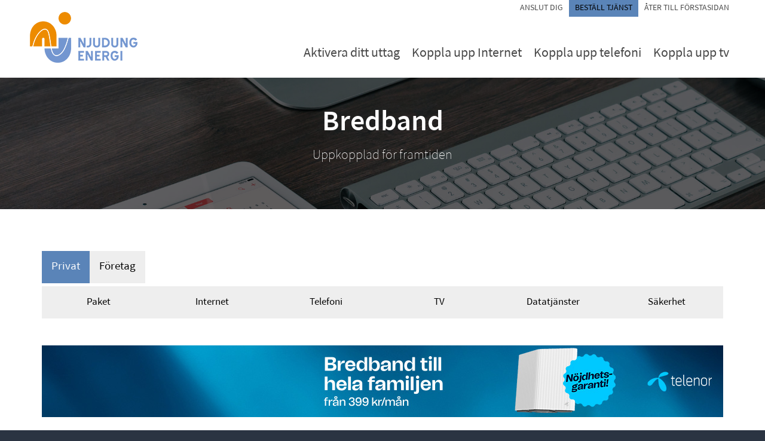

--- FILE ---
content_type: text/html; charset=UTF-8
request_url: https://tjanst.njudung.se/serviceguide/index/consumers/service/2001
body_size: 7600
content:
        <!DOCTYPE html>
    <html  lang='sv'>

        <head>
            <title>Njudung Bredband: 100/100 Mbit/s</title>
            <meta http-equiv="content-type" content="text/html; charset=UTF-8">
            <meta http-equiv="X-UA-Compatible" content="IE=edge">
                            <meta name="viewport" content="width=device-width, initial-scale=1.0, maximum-scale=2.0"/>
                        <meta name="title" content="Njudung Bredband: 100/100 Mbit/s">
            <meta name="author" content="Atlas CMS (www.eklundh.com)">
            <meta name="copyright" content="Jonas Eklundh Communication AB (http://www.eklundh.com) @2026">
            <meta name="keywords" content="Atlas,Innehållssystem,Jonas Eklundh">
            <meta name="description"
                  content="">
            <meta name="creation-time" content="0,055s">
            <meta name="kort" content="VET">
            <meta name="generator" content="Atlas CMS (www.eklundh.com)">
            <meta name="generator-contact" content="jonas@eklundh.com">
            <meta name="referrer" content="same-origin">
            <link nonce='ATLASNzY4NA' href='https://fonts.googleapis.com/css?family=Roboto+Condensed%3A300italic%2C400italic%2C700italic%2C400%2C700%2C300&subset=latin%2Clatin-ext' rel='stylesheet' type='text/css'>
            <meta property='og:image' content='http://tjanst.njudung.se/media/cache/img/VET/2016/12/19/Unknown_65369289.webp' />
<meta property='og:image:type' content='image/webp' />
<meta property='og:image:width' content='180' />
<meta property='og:image:height' content='85' />
<meta property='og:title' content="100/100 Mbit/s" />
<link nonce="ATLASNzY4NA" rel="icon" type="image/png" href="/media/cache/img/VET/2016/11/28/Logotyp_Njudung_Energi_CMYK_TRANSP_PNG4_374187202.webp">	<link nonce="ATLASNzY4NA" href="/media/cache/styles/VET/Core/virtuals/atlas/include/styles/icomoon.css?cachebuster=1769020145" rel="stylesheet" type="text/css">	<link nonce="ATLASNzY4NA" href="/media/cache/styles/VET/Core/virtuals/atlas/include/atlas.css?cachebuster=1769020145" rel="stylesheet" type="text/css">	<link nonce="ATLASNzY4NA" href="/media/cache/styles/VET/Core/virtuals/atlas/include/styles/forms.css?cachebuster=1769020145" rel="stylesheet" type="text/css">	<link nonce="ATLASNzY4NA" href="/media/cache/styles/VET/Sites/vetlanda/include/layout/njudung/styles.css?cachebuster=1769020145" rel="stylesheet" type="text/css">	<link nonce="ATLASNzY4NA" href="/media/cache/styles/VET/Sites/vetlanda/include/layout/njudung/legacy.css?cachebuster=1769020145" rel="stylesheet" type="text/css">	<link nonce="ATLASNzY4NA" href="/media/cache/styles/VET/Core/virtuals/atlas/include/styles/jquery_ui.css?cachebuster=1769020145" rel="stylesheet" type="text/css">	<link nonce="ATLASNzY4NA" href="/media/cache/styles/VET/Core/virtuals/atlas/include/styles/jquery.qtip.css?cachebuster=1769020145" rel="stylesheet" type="text/css">	<link nonce="ATLASNzY4NA" href="/media/cache/styles/VET/Core/virtuals/atlas/include/styles/layout_engine.css?cachebuster=1769018807" rel="stylesheet" type="text/css">	<link nonce="ATLASNzY4NA" href="/media/cache/styles/VET/Core/virtuals/atlas/include/styles/application.css?cachebuster=1769021389" rel="stylesheet" type="text/css">	<link nonce="ATLASNzY4NA" href="/media/cache/styles/VET/Core/include/classes/itemlist.css?cachebuster=1769018807" rel="stylesheet" type="text/css">	<link nonce="ATLASNzY4NA" href="/media/cache/styles/VET/Core/virtuals/serviceguide/views/serviceguide5/service_styles.css?cachebuster=1769017918" rel="stylesheet" type="text/css">	<link nonce="ATLASNzY4NA" href="/media/cache/styles/VET/Core/virtuals/atlas/include/styles/forms.css?cachebuster=1769020145" rel="stylesheet" type="text/css">	<link nonce="ATLASNzY4NA" href="/media/cache/styles/VET/Core/virtuals/atlas/include/styles/select2.css?cachebuster=1769019408" rel="stylesheet" type="text/css">	<link nonce="ATLASNzY4NA" href="/media/cache/styles/VET/Core/virtuals/atlas/include/styles/jquery.fancybox.min.css?cachebuster=1769017918" rel="stylesheet" type="text/css">	<link nonce="ATLASNzY4NA" href="/media/cache/styles/VET/Core/virtuals/serviceguide/modules/serviceguide5/service/description_styles.css?cachebuster=1769017918" rel="stylesheet" type="text/css">	<link nonce='ATLASNzY4NA' href='https://tjanst.njudung.se/atlas/plain/fonts.php' rel='stylesheet' type='text/css'>
	<link nonce='ATLASNzY4NA' href='https://tjanst.njudung.se/atlas/plain/dbstyles.php' rel='stylesheet' type='text/css'>
<script nonce="ATLASNzY4NA" src="/atlas/include/javascript/atlas.js?mtime=1765783183"></script><link nonce="ATLASNzY4NA" href="/media/cache/styles/VET/Core/virtuals/serviceguide/include/styles.css?cachebuster=1769021389" rel="stylesheet" type="text/css"><script nonce="ATLASNzY4NA" src="/atlas/include/javascript/jquery.js?mtime=1602502004" ></script>
<script nonce="ATLASNzY4NA" src="/atlas/include/javascript/atlas_jquery.js?mtime=1731594593" ></script>
<script nonce="ATLASNzY4NA" src="/atlas/include/javascript/jquery.waypoints.min.js?mtime=1476103586" ></script>
<script nonce="ATLASNzY4NA" src="/atlas/include/javascript/jquery-ui.min.js?mtime=1645433723" ></script>
<script nonce="ATLASNzY4NA" src="/atlas/include/javascript/jquery.qtip.js?mtime=1602507108" ></script>
<script nonce="ATLASNzY4NA" src="/atlas/include/javascript/imagesloaded.pkg.min.js?mtime=1464849421" ></script>
<script nonce="ATLASNzY4NA" src="/atlas/include/javascript/jquery_elastic.js?mtime=1301749435" ></script>
<script nonce="ATLASNzY4NA" src="/atlas/include/javascript/application.js?mtime=1700675467" ></script>
<script nonce="ATLASNzY4NA" src="/atlas/include/javascript/forms.js?mtime=1765351523" ></script>
<script nonce="ATLASNzY4NA" src="/atlas/include/javascript/select2.js?mtime=1576685232" ></script>
<script nonce="ATLASNzY4NA" src="/atlas/include/javascript/jquery.fancybox.min.js?mtime=1602745031" ></script>
<script nonce="ATLASNzY4NA" src="/serviceguide/include/jquery.js?mtime=1651867967"></script>
<script nonce="ATLASNzY4NA" src="/serviceguide/include/javascript.js?mtime=1662362513"></script>
<script nonce='ATLASNzY4NA'>
window.name = "mainwindow";
var site_kort = "VET";
var atlasvalues = {"atlas_token":"S6DF54nmquLGSmpKN1MUN5LwEmLzkhnTEwqJWyLGR%3D","layout_format":"default"};
document.addEventListener('keydown', function(event) {
if (event){
if (event.keyCode == 66 && event.ctrlKey){ styletext('','','bold') }
if (event.keyCode == 73 && event.ctrlKey){ styletext('','','initial') }
if (event.keyCode == 76 && event.ctrlKey){ addlink('',''); }
}})
$(document).ready(function() {
	$('a[target=fancybox]').fancybox({
		aspectRatio: true,
		openEffect: "elastic",
		closeEffect: "elastic",
		autoCenter: true
	});

			$('form[name=canigetitform]').on('submit', function(){
				ajax('canigetitform','/serviceguide/ajax/canigetservice.php','canigetit_results')
				return false;
			})
			
	$('a.fancybox, a[target=fancybox]').fancybox({
		aspectRatio: true,
		openEffect: "elastic",
		closeEffect: "elastic",
		autoCenter: true
	});
});
</script>
<!--Start of Tawk.to Script-->
<script nonce='ATLASNzY4NA' language='javascript1.3' type='text/javascript'>
var Tawk_API=Tawk_API||{}, Tawk_LoadStart=new Date();
(function(){
var s1=document.createElement("script"),s0=document.getElementsByTagName("script")[0];
s1.async=true;
s1.src='https://embed.tawk.to/5849766073e3d85bf1288538/default';
s1.charset='UTF-8';
s1.setAttribute('crossorigin','*');
s0.parentNode.insertBefore(s1,s0);
})();
</script>
<!--End of Tawk.to Script-->    <script nonce='ATLASNzY4NA'>
      (function(i,s,o,g,r,a,m){i['GoogleAnalyticsObject']=r;i[r]=i[r]||function(){
      (i[r].q=i[r].q||[]).push(arguments)},i[r].l=1*new Date();a=s.createElement(o),
      m=s.getElementsByTagName(o)[0];a.async=1;a.src=g;m.parentNode.insertBefore(a,m)
      })(window,document,'script','//www.google-analytics.com/analytics.js','ga');
      ga('set', 'anonymizeIp', true);
  ga('create', 'UA-60363546-1', 'auto', 'site_tracker');
  ga('site_tracker.send','pageview');
    </script>        </head>

    <body >
        <a target="_self" id="maincontent_link" href="#basepage">Hoppa direkt till innehåll</a><div id="canvas">
	<div id="top">
		<a target="_self" title="" class="logo" href="http://njudung.se"><img width="180" height="85" id="logo" alt="Njudung Bredband logotyp" border="0" src="/media/cache/img/VET/2016/12/19/Unknown_547380269.webp"  /></a>		<div id="horizontal_menu" role="navigation"><ul class="horizontal_menu level1"><li class="inactive" id="menu_Anslutdig"><a target="_self" title="" href="/anslut">Anslut dig</a></li><li class="active" id="menu_Bestalltjanst"><a target="_self" title="" href="/serviceguide">Beställ tjänst</a></li><li class="inactive" id="menu_Atertillforstasidan"><a target="_self" title="" href="http://www.njudung.se/bredband">Åter till förstasidan</a></li></ul><ul class="horizontal_menu level2"><li class="inactive" id="menu_Aktiveradittuttag"><a target="_self" title="" href="/pages/aktiverauttag">Aktivera ditt uttag</a></li><li class="inactive" id="menu_KopplauppInternet"><a target="_self" title="" href="/pages/internet">Koppla upp Internet</a></li><li class="inactive" id="menu_Kopplaupptelefoni"><a target="_self" title="" href="/pages/telefoni">Koppla upp telefoni</a></li><li class="inactive" id="menu_Kopplaupptv"><a target="_self" title="" href="/pages/tv">Koppla upp tv</a></li></ul></div>	</div>
	<div id="headline">
		<div class="inner">
			<h1>Bredband</h1>
			<p>Uppkopplad för framtiden</p>
		</div>
	</div>
	<div id="page">
		<div id='basepage'>
   				
   				<div class="pagelayout applicationlayout" id="serviceguide5_service" style='width: 100%'>
   					
						<div class='layout_row app_navigation  app_navigation_top' data-children='1'>
							
					<div class="layout_frame" id="frame_1" style='width: 100%'>
						
				<div class="layout_module module_application_navigation hasdata module_application_navigation" id="module_application_navigation" style='margin: 10px 10px 20px 10px' data-module="application_navigation" data-instance="1" data-title="navigation">
					
					<div class='module_data'><div id='tg_navigation'>
	<div class='serviceguide_navigation_container targets' role='navigation'>
		<a target="_self" class="marked" href="/serviceguide/index/consumers/">Privat</a><a target="_self" class="" href="/serviceguide/index/companies/">Företag</a>
		
	</div>
	<div class='serviceguide_navigation_container categories' role='navigation'>
		<a href="/serviceguide/index/consumers/list?category=99" class="tg_navpart ">Paket</a><a href="/serviceguide/index/consumers/list?category=1" class="tg_navpart ">Internet</a><a href="/serviceguide/index/consumers/list?category=2" class="tg_navpart ">Telefoni</a><a href="/serviceguide/index/consumers/tv" class="tg_navpart ">TV</a><a href="/serviceguide/index/consumers/list?category=16" class="tg_navpart ">Datatjänster</a><a href="/serviceguide/index/consumers/list?category=15" class="tg_navpart ">Säkerhet</a>
	</div>
</div>
</div>
					<div class='clear'></div>
				</div>
			
					</div>
				
						</div>
					

						<div class='layout_row ' data-children='1'>
							
					<div class="layout_frame " id="frame_2" style='width: 100%'>
						
				<section class="layout_module module_service hasdata module_service" id="module_service" style='margin: 10px 10px 20px 10px' data-module="service" data-instance="1" data-title="service">
					
					<div class='module_data'>
				<div class="layout_module module_head hasdata module_head" id="module_head" style='margin: 0px 0px 30px 0px' data-module="head" data-instance="1" data-title="head">
					
					<div class='module_data'>
		<a class='xsp_grouping'>
			<div class='xsp_banner  newbanner' style='background-image: url(/media/modules/serviceimages/SNP/2024/06/18/18/stadnatsportalen_Desktopbanner_BB_1200x120.jpg)'>
				
			</div>
		</a>
	</div>
					<div class='clear'></div>
				</div>
			
				<section class="layout_module module_name hasdata module_name" id="module_name" style='margin: 0px 0px 30px 0px' data-module="name" data-instance="1" data-title="name">
					
					<div class='module_data'>				<div class='service_row '>
					<div class='service_logotype'><img alt="Telenor" border="0" class="xsp_logo" src="https://tjanst.njudung.se/bilder/image/memberpics%3B%3BSNP%3B2018%3B05%3B15%3B09%3Btelenor_mini.png/100%25/transparent%3Dwhite/telenor_mini_1711804815.webp" style='width: 100%' /></div>
					<h2><a title="" href="/serviceguide/index/consumers/service/2001">100/100 Mbit/s</a></h2>
					<div class='service_subline'><b>Telenor</b> - Internet, Via fiber</div>
					<div class='price_rows'>
									<div class='price_row'>
				
				<div class='info_squares'>
					<div class="info_square"><div class="key">Jämför</div><div class="value"><input class='tooltip comparecheck' title='Jämför tjänster' type='checkbox' name='service_compare[]' value='2001:'> </div></div><div class="info_square"><div class="key">Engångsavgift</div><div class="value">Ingen</div></div><div class="info_square"><div class="key">Jämförpris 24 mån</div><div class="value"><a title="" href="javascript:;" onclick="popupmenu('/serviceguide/ajax/price_compare.php?service=2001&offer=',this,{style:{width:650},show:{modal:true}})">419 kr/mån</a></div></div><div class="info_square"><div class="key">Bindningstid</div><div class="value">12 månader</div></div><div class="info_square"><div class="key">Uppsägningstid</div><div class="value">1 månad</div></div>
					<div class="info_square pricebutton"><a href="/serviceguide/index/consumers/cart?add=2001&offer=" class="cartlink " id="cartlink_2001_"><svg class='svgicon' style='vertical-align: middle; width: 16px; height: 16px' xmlns="http://www.w3.org/2000/svg" viewBox="0 0 440 405"><g data-name="Layer 2"><path d="M110.5,317.5h260a15,15,0,0,0,15-15v-180a15,15,0,0,0-15-15H50.5a15,15,0,0,0-14.23,19.74l60,180A15,15,0,0,0,110.5,317.5Zm245-180v150h-50v-150Zm-60,0v150h-50v-150Zm-60,0v150h-50v-150Zm-60,0v150h-50v-150Zm-60,0V270.07L71.31,137.5Z" transform="translate(-35.5 -67.5)"></path><path d="M472.21,73.13a15,15,0,0,0-21.08-2.34l-50,40a15,15,0,0,0-5.63,11.71v215h-285a15,15,0,0,0,0,30h300a15,15,0,0,0,15-15V129.71l44.37-35.5A15,15,0,0,0,472.21,73.13Z" transform="translate(-35.5 -67.5)"></path><circle cx="85" cy="355" r="50"></circle><circle cx="345" cy="355" r="50"></circle></g></svg> 419 kr/mån</a></div>
				</div>
			</div>
					</div>
				</div></div>
					<div class='clear'></div>
				</section>
			
				<section class="layout_module module_description hasdata module_description" id="module_description" style='margin: 0px 0px 30px 0px' data-module="description" data-instance="1" data-title="description">
					
					<div class='module_data'><div id='service_description'><div class="part description"><h2>Ett snabbt och säkert bredband för streaming, surf och tv</h2><div class="paragraph"><img alt="telenor_logo_big" border="0" class="right service_image" src="https://tjanst.njudung.se/bilder/image/modules%3Bmemberpics%3BSNP%3B2018%3B05%3B15%3B07%3Btelenor_logo_big.png/1140/trim%3Dyes/telenor_logo_big_2560817954.webp" style='width: 35%' />Telenor Bredband 100 Mbit/s passar er som vill kunna streama film och musik samtidigt.<br>
<br>
<ul class='inlinelist'><li>Samla mobil, bredband eller TV och få upp till 100 kr rabatt i månaden</li>
<li>Nöjdhetsgaranti som bredbandskund, prova i 30 dagar och se att bredbandet motsvarar dina förväntningar!</li>
</ul><br>
<br>
<b>Varför Telenor</b><br>
Vi vill erbjuda dig som kund en smidig och effektiv lösning, så du kan lägga tid på roligare saker. Hos oss kan du samla bredband, mobil och TV på samma ställe och på så sätt spara tid genom att korta ner kontaktvägen om något skulle uppstå. Vi ger dig en unik teknisk support som är öppen även på kvällar och helger. Vår snygga och bäst i test wifi-router med Wifi 6 som har dubbelt så många antenner än en den ”vanliga” routern våra konkurrenter erbjuder.  <br>
<br>
<b>Samla och få rabatt med Telenor Kombo</b><br>
Om du samlar mobil och bredband eller tv hos Telenor får du 50 kr rabatt i månaden. Samlar du alla tre får du 100 kr rabatt. Så utöver tiden du sparar, så kan du även spara en slant för att lägga på något roligare, visst är det toppen? Som mobil och bredbandskund kan du även ta del av vår surfgaranti – skulle ditt bredband, mot all förmodan, gå ner så bjuder vi på surf direkt i mobilen.<br>
Läs mer om Telenor Kombo <a target="_blank" title="" href="http://www.telenor.se/handla/erbjudanden/telenor-kombo/">här </a><br>
<br>
<b>Wifi med nöjdhetsgaranti</b><br>
Vi garanterar att du blir nöjd med din bredbandstjänst, vi är så säkra på detta att vi nu har en nöjdhetsgaranti. Prova ditt bredband och skulle du mot förmodan inte vara nöjd så kan du avsluta din tjänst inom 30 dagar oavsett eventuell bindningstid och utan uppsägningstid. Utöver detta har vi även en routergaranti, så skulle din router gå sönder får du en ny inom 3 arbetsdagar. <br>
<br>
<b>Wifikontroll-appen</b><br>
Som bredbandskund hos oss får du tillgång till wifikontroll-appen där du enkelt kan koppla upp nya enheter via en QR-kod. Du kan också se alla uppkopplade enheter och pausa barnens tillgång när det är tid för läxor, middag eller nattning. Det finns många smarta och smidiga funktioner i appen som kommer göra ditt liv lite lättare. <br>
Läs mer om wifikontroll-appens smarta funktioner <a target="_blank" title="" href="https://www.telenor.se/handla/tjanster/appar/wifikontroll">här </a><br>
<br>
<b>Leveransinformation</b><br>
Ditt bredband aktiveras inom 2-7 arbetsdagar, i vissa fall kan det gå snabbare. <br>
<br>
<b>Villkor</b><br>
<ul class='inlinelist'><li>Bindningstid: 12 månader </li>
<li>Uppsägningstid: 1 månad </li>
<li>Autogiro, e-faktura eller digital faktura genom Kivra</li>
</ul></div><div width="100%" target="_self" class="puff  "><div class="icon left"><img width="32" height="32" alt="info" border="0" src="https://tjanst.njudung.se/bilder/image/bilder%3Bicons%3Binfo.png/64/info_3560395088.webp"  /></div><div class="text normal"><div class="headline"></div>Informationen ovan tillhandahålls av Telenor</div></div><div class="innehall"><a width="100%" href="/media/modules/services//SNP/2022/11/01/14/Allmanna_villkoren_2022-08-12.pdf" target="_self" class="puff  "><div class="icon left"><img width="32" height="32" alt="pdf" border="0" src="/media/cache/img/VET/2003/03/14/pdf_892713707.webp" style='vertical-align: middle' /></div><div class="text normal"><div class="headline">Allmänna villkor</div><span class='subline'>Storlek: 185 Kb</span></div></a></div><script src="https://connect.facebook.net/en_US/all.js#xfbml=1"></script><fb:like-box href="https://www.facebook.com/TelenorSverige/" height="100" width="200" show_faces="false" stream="false" header="false"></fb:like-box><a href="https://twitter.com/telenorsverige" target="_new" class="twitter-follow-button" data-show-count="false" data-lang="sv">Följ @telenorsverige</a><script>!function(d,s,id){var js,fjs=d.getElementsByTagName(s)[0];if(!d.getElementById(id)){js=d.createElement(s);js.id=id;js.src="//platform.twitter.com/widgets.js";fjs.parentNode.insertBefore(js,fjs);}}(document,"script","twitter-wjs");</script></div><div class="part caniget"><h3>Kan jag få den här tjänsten?</h3>Sök på din adress och se om du kan beställa den här tjänsten<div class="spacer " style='height: 10px; width: 10px'></div><form name="canigetitform"><input type="input" class="text" placeholder="Sök på din adress" name="search" value=""><input type='hidden' name='service' value='2001'></form><div id="canigetit_results"></div></div><div class="part data"><div class='atlaslist' ><ul class='list root'   id='nebrup'>
<li class="list alt first iconsize_20" id="listitem_1" ><div class="listrow"><div id="textlistitem_1" class="text">Basinformation</div></div></li>
<li class="list iconsize_20" id="listitem_3" ><div class="listrow"><div id="textlistitem_3" class="text">Startpris</div>
<div class="subtext subline">0 kr</div></div></li>
<li class="list iconsize_20" id="listitem_5" ><div class="listrow"><div id="textlistitem_5" class="text">Uppsägningstid</div>
<div class="subtext subline">1 månad</div></div></li>
<li class="list iconsize_20" id="listitem_7" ><div class="listrow"><div id="textlistitem_7" class="text">Bindningstid</div>
<div class="subtext subline">12 månader</div></div></li>
<li class="list alt iconsize_20" id="listitem_9" ><div class="listrow"><div id="textlistitem_9" class="text">Internet</div></div></li>
<li class="list iconsize_20" id="listitem_11" ><div class="listrow"><div id="textlistitem_11" class="text">Mailkonton</div>
<div class="subtext subline">Nej</div></div></li>
<li class="list iconsize_20" id="listitem_13" ><div class="listrow"><div id="textlistitem_13" class="text">Lagringsutrymme</div>
<div class="subtext subline">Nej</div></div></li>
<li class="list iconsize_20" id="listitem_15" ><div class="listrow"><div id="textlistitem_15" class="text">Brandvägg</div>
<div class="subtext subline">Nej</div></div></li>
<li class="list iconsize_20" id="listitem_17" ><div class="listrow"><div id="textlistitem_17" class="text">Virusskydd</div>
<div class="subtext subline">Nej</div></div></li>
<li class="list iconsize_20" id="listitem_19" ><div class="listrow"><div id="textlistitem_19" class="text">Fast IP-adress</div>
<div class="subtext subline">Nej</div></div></li>
<li class="list iconsize_20" id="listitem_21" ><div class="listrow"><div id="textlistitem_21" class="text">Beställ extra IP-adress</div>
<div class="subtext subline">Nej</div></div></li>
<li class="list alt iconsize_20" id="listitem_23" ><div class="listrow"><div id="textlistitem_23" class="text">Fakturaval</div></div></li>
<li class="list iconsize_20" id="listitem_24" ><div class="listrow"><div id="textlistitem_24" class="text">Pappersfaktura</div>
<div class="subtext subline">49 kr</div></div></li>
<li class="list iconsize_20" id="listitem_26" ><div class="listrow"><div id="textlistitem_26" class="text">Autogiro</div>
<div class="subtext subline">0 kr - Anmäl via er bank</div></div></li>
<li class="list  last iconsize_20" id="listitem_28" ><div class="listrow"><div id="textlistitem_28" class="text">E-faktura via bank</div>
<div class="subtext subline">0 kr - Anmäl via er bank</div></div></li>
</ul></div>
</div></div></div>
					<div class='clear'></div>
				</section>
			
				<div class="layout_module module_gearup  module_gearup" id="module_gearup"  data-module="gearup" data-instance="1" data-title="gearup">
					
					<div class='module_data'></div>
					<div class='clear'></div>
				</div>
			
				<section class="layout_module module_xsp frame_design_1 hasdata module_xsp" id="module_xsp" style='margin: 0px 0px 30px 0px' data-module="xsp" data-instance="1" data-title="xsp">
					
					<div class='module_data'><div class="sidebar right"><script src="https://connect.facebook.net/en_US/all.js#xfbml=1"></script><fb:like-box href="https://www.facebook.com/TelenorSverige/" height="100" width="200" show_faces="false" stream="false" header="false"></fb:like-box><div class="spacer " style='height: 10px; width: 10px'></div><a href="https://twitter.com/telenorsverige" class="twitter-follow-button" data-show-count="false" data-lang="sv">Följ @telenorsverige</a><script>!function(d,s,id){var js,fjs=d.getElementsByTagName(s)[0];if(!d.getElementById(id)){js=d.createElement(s);js.id=id;js.src="//platform.twitter.com/widgets.js";fjs.parentNode.insertBefore(js,fjs);}}(document,"script","twitter-wjs");</script></div><div class="content"><div class="paragraph"><h2>Om Telenor</h2><b>Varför Telenor</b> Hos Telenor kan du samla bredband, tv och telefoni på samma ställe. Vi ger dig ett högklassigt bredband och en unik teknisk support som är öppen även på kvällar och helger. <br>
<br>
Besök oss gärna på <a target="_blank" title="" href="https://www.telenor.se/">telenor.se</a> eller i <a target="_self" title="" href="//www.telenor.se/kundservice/hitta-butik/">någon av våra butiker</a>.</div></div><div class='clear'></div>
				<div class='xsp_footer'>
					<div class='supportinfo'>
						<img width="118" height="50" alt="Telenor" border="0" class="xsp_logo" src="https://tjanst.njudung.se/bilder/image/modules%3Bmemberpics%3BSNP%3B2018%3B05%3B15%3B07%3Btelenor_logo_big.png/x100/transparent%3Dwhite/telenor_logo_big_3803182357.webp"  />
						<br>Garvis Carlssons gata 3<br>169 51 Solna<br><a title="" href="https://www.telenor.se/">www.telenor.se</a>
					</div>
					<div class="supportinfo"><h3>Kundtjänst</h3><table cellpadding='0' cellspacing='0' border='0' class='valuetable' ><tr valign='top'><td class='key'>Telefon</td><td class='value'>020-222 222</td></tr><tr valign='top'><td class='key'>Hemsida</td><td class='value'><a target="_new" href="https://www.telenor.se/kundservice/kontakta-oss/">www.telenor.se...</a></td></tr><tr valign='top'><td class='key'>Öppettider</td><td class='value'>Mån: 8-18<br />Tis: 8-18<br />Ons: 8-18<br />Tor: 8-18<br />Fre: 8-18<br />Lör: 10-17<br />Sön: 10-17</td></tr></table></div><div class="supportinfo"><h3>Support</h3><table cellpadding='0' cellspacing='0' border='0' class='valuetable' ><tr valign='top'><td class='key'>Telefon</td><td class='value'>020-222 222</td></tr><tr valign='top'><td class='key'>Hemsida</td><td class='value'><a target="_blank" href="https://www.telenor.se/kundservice/kontakta-oss/">www.telenor.se...</a></td></tr><tr valign='top'><td class='key'>Öppettider</td><td class='value'>Mån: 8-21<br />Tis: 8-21<br />Ons: 8-21<br />Tor: 8-21<br />Fre: 8-21<br />Lör: 10-19<br />Sön: 10-19</td></tr></table></div>
				</div>
			</div>
					<div class='clear'></div>
				</section>
			</div>
					<div class='clear'></div>
				</section>
			
					</div>
				
						</div>
					
   					<div class='clear'></div>
   				</div>
   				
   			<div class='clear'></div></div>	</div>
</div>
<div id="footer">
	<div class='footer'><div class='clear'></div><a title="" href="#"><img width="100" height="43" alt="stadsnat_logo" border="0" class="footer_image" src="/media/cache/img/VET/2015/03/03/stadsnat_logo_1509514042.webp" style='float: right' /></a><a title="" href="https://www.facebook.com/vetabbredband?ref=bookmarks"><img width="45" height="45" alt="facebook" border="0" class="footer_image" src="/media/cache/img/VET/2015/05/27/facebook_2078053043.webp" style='float: right' /></a><b>Njudung Energi</b> | Besöksadress: Upplandavägen 16  | Postadress: Box 154, 574 22 Vetlanda | Tel: <a target="_self" title="" href="tel:0383763800">0383-76 38 00</a> | E-post: <span data-u="dnabderb" data-d="es.gnudujn" class="cloaker"></span><br>
</div></div>        <div id='debug'></div>
        <div id='atlas_progress'>
            <div id='atlas_progress_text'></div>
            <div id='atlas_progress_bar'></div>
        </div>
        <div id='tooltip'></div>
        
						<div id='compare_services' class='hidden'>
							<button class="right atlasbutton withlabel" id="compare_services_button" target="_self" onclick="compare_services('/serviceguide/index/consumers/compare')" type='button'><svg class='svgicon' style='vertical-align: middle; width: 10px; height: 10px' xmlns="http://www.w3.org/2000/svg" viewBox="0 0 287.56 401.33"><g data-name="Layer 2"><path d="M387.78,232,160.22,61.33a30,30,0,0,0-48,24V426.67a30,30,0,0,0,48,24L387.78,280a30,30,0,0,0,0-48Z" transform="translate(-112.22 -55.33)"></path></g></svg> Jämför valda tjänster</button>
							<span class='nr'>0 tj?nster valda</span>
						</div>
					

--- FILE ---
content_type: text/css
request_url: https://tjanst.njudung.se/media/cache/styles/VET/Core/virtuals/atlas/include/styles/icomoon.css?cachebuster=1769020145
body_size: 1409
content:
.site_rubrik {color:#454545;font-family:Sourcesanspro;font-size:32px;font-style:normal;font-variant:normal;font-weight:100;line-height:35.20000076px;}.site_paragraph {color:#545454;font-family:Sourcesanspro;font-size:19px;font-style:normal;font-variant:normal;font-weight:300;line-height:30px;text-align:-webkit-left;}.site_mrubrik {color:#454545;font-family:SourcesansproSemibold;font-size:22px;font-style:normal;font-variant:normal;font-weight:100;line-height:32.29999924px;text-align:-webkit-left;}@font-face {font-family:'icomoon';src:url('/media/fonts/icons/icomoon.eot?fhy3cv');src:url('/media/fonts/icons/icomoon.eot?fhy3cv#iefix') format('embedded-opentype'), url('/media/fonts/icons/icomoon.ttf?fhy3cv') format('truetype'), url('/media/fonts/icons/icomoon.woff?fhy3cv') format('woff'), url('/media/fonts/icons/icomoon.svg?fhy3cv#icomoon') format('svg');font-weight:normal;font-style:normal;font-display:block;}[class^="icon-"],[class*=" icon-"] {font-family:'icomoon' !important;speak:never;font-style:normal;font-weight:normal;font-variant:normal;text-transform:none;line-height:1;-webkit-font-smoothing:antialiased;-moz-osx-font-smoothing:grayscale;}.icon-italic:before {content:"\e988";}.icon-bold:before {content:"\e989";}.icon-quote:before {content:"\e98a";}.icon-project:before {content:"\e900";}.icon-twitter:before {content:"\e901";}.icon-youtube:before {content:"\e902";}.icon-linkedin:before {content:"\e903";}.icon-view:before {content:"\e904";}.icon-clock:before {content:"\e905";}.icon-addcolumn:before {content:"\e906";}.icon-addrow:before {content:"\e907";}.icon-amplifier:before {content:"\e908";}.icon-apple:before {content:"\e909";}.icon-arrow:before {content:"\e90a";}.icon-asc:before {content:"\e90b";}.icon-audio:before {content:"\e90c";}.icon-back:before {content:"\e90d";}.icon-barbell:before {content:"\e90e";}.icon-camera:before {content:"\e90f";}.icon-car:before {content:"\e910";}.icon-cell:before {content:"\e911";}.icon-centeralign:before {content:"\e912";}.icon-checkbox:before {content:"\e913";}.icon-circle:before {content:"\e914";}.icon-close:before {content:"\e915";}.icon-company:before {content:"\e916";}.icon-copy:before {content:"\e917";}.icon-day:before {content:"\e918";}.icon-delete:before {content:"\e919";}.icon-desc:before {content:"\e91a";}.icon-design:before {content:"\e91b";}.icon-diagram_lines:before {content:"\e91c";}.icon-diagram_pie:before {content:"\e91d";}.icon-diagram_vertical:before {content:"\e91e";}.icon-diagram:before {content:"\e91f";}.icon-dig:before {content:"\e920";}.icon-disc:before {content:"\e921";}.icon-discussion:before {content:"\e922";}.icon-document:before {content:"\e923";}.icon-dots:before {content:"\e924";}.icon-down:before {content:"\e925";}.icon-edit:before {content:"\e926";}.icon-eject:before {content:"\e927";}.icon-erase:before {content:"\e928";}.icon-facebook:before {content:"\e929";}.icon-fastforward:before {content:"\e92a";}.icon-favorite:before {content:"\e92b";}.icon-film:before {content:"\e92c";}.icon-flag:before {content:"\e92d";}.icon-flash:before {content:"\e92e";}.icon-folder:before {content:"\e92f";}.icon-fonts:before {content:"\e930";}.icon-forum:before {content:"\e931";}.icon-frames:before {content:"\e932";}.icon-game:before {content:"\e933";}.icon-gear:before {content:"\e934";}.icon-help:before {content:"\e935";}.icon-home:before {content:"\e936";}.icon-image:before {content:"\e937";}.icon-inbox:before {content:"\e938";}.icon-info:before {content:"\e939";}.icon-instagram:before {content:"\e93a";}.icon-key:before {content:"\e93b";}.icon-keyword:before {content:"\e93c";}.icon-keywords:before {content:"\e93d";}.icon-laptop:before {content:"\e93e";}.icon-left:before {content:"\e93f";}.icon-leftalign:before {content:"\e940";}.icon-light:before {content:"\e941";}.icon-lightoff:before {content:"\e942";}.icon-lighton:before {content:"\e943";}.icon-link:before {content:"\e944";}.icon-list:before {content:"\e945";}.icon-location:before {content:"\e946";}.icon-lock:before {content:"\e947";}.icon-magnify:before {content:"\e948";}.icon-mail:before {content:"\e949";}.icon-member:before {content:"\e94a";}.icon-menu:before {content:"\e94b";}.icon-menu2:before {content:"\e94c";}.icon-money:before {content:"\e94d";}.icon-month:before {content:"\e94e";}.icon-moon:before {content:"\e94f";}.icon-move:before {content:"\e950";}.icon-move2:before {content:"\e951";}.icon-movie:before {content:"\e952";}.icon-music:before {content:"\e953";}.icon-mute:before {content:"\e954";}.icon-next:before {content:"\e955";}.icon-number:before {content:"\e956";}.icon-ok:before {content:"\e957";}.icon-okcircle:before {content:"\e958";}.icon-outbox:before {content:"\e959";}.icon-pause:before {content:"\e95a";}.icon-phone:before {content:"\e95b";}.icon-pin:before {content:"\e95c";}.icon-playpause:before {content:"\e95d";}.icon-plug:before {content:"\e95e";}.icon-plus:before {content:"\e95f";}.icon-power:before {content:"\e960";}.icon-present:before {content:"\e961";}.icon-prev:before {content:"\e962";}.icon-print:before {content:"\e963";}.icon-profile:before {content:"\e964";}.icon-ring:before {content:"\e965";}.icon-projector:before {content:"\e966";}.icon-question:before {content:"\e967";}.icon-reload:before {content:"\e968";}.icon-replace:before {content:"\e969";}.icon-reply:before {content:"\e96a";}.icon-rewind:before {content:"\e96b";}.icon-right:before {content:"\e96c";}.icon-rightalign:before {content:"\e96d";}.icon-rss:before {content:"\e96e";}.icon-ruler:before {content:"\e96f";}.icon-settings:before {content:"\e970";}.icon-shop:before {content:"\e971";}.icon-shout:before {content:"\e972";}.icon-signal:before {content:"\e973";}.icon-smiley:before {content:"\e974";}.icon-star:before {content:"\e975";}.icon-stop:before {content:"\e976";}.icon-subtitles:before {content:"\e977";}.icon-suitcase:before {content:"\e978";}.icon-surround:before {content:"\e979";}.icon-surround2:before {content:"\e97a";}.icon-sync:before {content:"\e97b";}.icon-tab:before {content:"\e97c";}.icon-table:before {content:"\e97d";}.icon-thumbs:before {content:"\e97e";}.icon-tv:before {content:"\e97f";}.icon-up:before {content:"\e980";}.icon-users:before {content:"\e981";}.icon-volume:before {content:"\e982";}.icon-webcam:before {content:"\e983";}.icon-week:before {content:"\e984";}.icon-weight:before {content:"\e985";}.icon-zoom:before {content:"\e986";}.icon-world:before {content:"\e987";}

--- FILE ---
content_type: text/css
request_url: https://tjanst.njudung.se/media/cache/styles/VET/Sites/vetlanda/include/layout/njudung/styles.css?cachebuster=1769020145
body_size: 777
content:
.site_rubrik {color:#454545;font-family:Sourcesanspro;font-size:32px;font-style:normal;font-variant:normal;font-weight:100;line-height:35.20000076px;}.site_paragraph {color:#545454;font-family:Sourcesanspro;font-size:19px;font-style:normal;font-variant:normal;font-weight:300;line-height:30px;text-align:-webkit-left;}.site_mrubrik {color:#454545;font-family:SourcesansproSemibold;font-size:22px;font-style:normal;font-variant:normal;font-weight:100;line-height:32.29999924px;text-align:-webkit-left;}body {font-family:sourcesansprolight, sans-serif;font-size:14px;background-color:#2b3442;}#top,#page,#footer {width:1160px;margin:0 auto;padding:0px 10px;}#top {height:130px;position:relative;}#headimage {height:430px;background-size:cover;background-position:center center;background-repeat:no-repeat;}#logo {position:absolute;top:20px;left:0px;}#headline {background-color:#6076b9;background-image:url(/media/sites/vetlanda//images/head.jpg);background-position:center center;background-size:cover;text-align:center;font-family:Sourcesanspro, sans-serif;font-size:48px;font-weight:100;line-height:1.6;color:white;}#headline .inner {background:rgba(0, 0, 0, 0.6);padding:50px 0px;}#headline h1 {font-family:sourcesansprosemibold, "Helvetica Neue", Arial, Helvetica, Geneva, sans-serif;font-size:48px;font-weight:100;line-height:52px;}#headline p {font-family:sourcesansproextralight, "Helvetica Neue", Arial, Helvetica, Geneva, sans-serif;font-size:22px;line-height:35px;font-weight:100;}#canvas {background-color:white;}#page {margin:40px auto;min-height:800px;}#footer {padding:30px;}#footer .footer {color:white;font-size:14px;}#footer .footer a {color:white;border-bottom:1px dotted white;}#horizontal_menu a {line-height:2em;color:#4A4A4A;font-size:14px;font:sourcesanspro, "Helvetica Neue", Arial, Helvetica, Geneva, sans-serif;}#horizontal_menu li.active a,#horizontal_menu a:hover {background-color:#5a84b8;color:#000000;}#horizontal_menu .level1 {position:absolute;top:0px;right:0px;}#horizontal_menu .level1 a {text-transform:uppercase;}#horizontal_menu .level2 {position:absolute;bottom:0px;right:0px;}#horizontal_menu .level2 a {font-size:22px;line-height:80px;}@media screen and (max-width:850px) {#top {height:230px;}#logo {position:static;margin:0px auto;padding:60px;display:block;}}

--- FILE ---
content_type: text/css
request_url: https://tjanst.njudung.se/media/cache/styles/VET/Core/virtuals/atlas/include/styles/jquery.qtip.css?cachebuster=1769020145
body_size: 2195
content:
.site_rubrik {color:#454545;font-family:Sourcesanspro;font-size:32px;font-style:normal;font-variant:normal;font-weight:100;line-height:35.20000076px;}.site_paragraph {color:#545454;font-family:Sourcesanspro;font-size:19px;font-style:normal;font-variant:normal;font-weight:300;line-height:30px;text-align:-webkit-left;}.site_mrubrik {color:#454545;font-family:SourcesansproSemibold;font-size:22px;font-style:normal;font-variant:normal;font-weight:100;line-height:32.29999924px;text-align:-webkit-left;}.qtip {position:absolute;left:-28000px;top:-28000px;display:none;max-width:280px;min-width:50px;font-size:10.5px;line-height:12px;direction:ltr;box-shadow:none;padding:0;}.qtip-content {position:relative;padding:5px 9px;overflow:hidden;text-align:left;word-wrap:break-word;}.qtip-titlebar {position:relative;padding:5px 35px 5px 10px;overflow:hidden;border-width:0 0 1px;font-weight:bold;}.qtip-titlebar + .qtip-content {border-top-width:0 !important;}.qtip-close {position:absolute;right:-9px;top:-9px;z-index:11;cursor:pointer;outline:medium none;border:1px solid transparent;}.qtip-titlebar .qtip-close {right:4px;top:50%;margin-top:-9px;}* html .qtip-titlebar .qtip-close {top:16px;}.qtip-titlebar .ui-icon,.qtip-icon .ui-icon {display:block;text-indent:-1000em;direction:ltr;}.qtip-icon,.qtip-icon .ui-icon {-moz-border-radius:3px;-webkit-border-radius:3px;border-radius:3px;text-decoration:none;}.qtip-icon .ui-icon {width:18px;height:14px;line-height:14px;text-align:center;text-indent:0;font:normal bold 10px/13px Tahoma, sans-serif;color:inherit;background:transparent none no-repeat -100em -100em;}.qtip-default {border:1px solid #F1D031;background-color:#FFFFA3;color:#555;}.qtip-default .qtip-titlebar {background-color:#FFEF93;}.qtip-default .qtip-icon {border-color:#CCC;background:#F1F1F1;color:#777;}.qtip-default .qtip-titlebar .qtip-close {border-color:#AAA;color:#111;}.qtip-light {background-color:white;border-color:#E2E2E2;color:#454545;}.qtip-light .qtip-titlebar {background-color:#f1f1f1;}.qtip-dark {background-color:#505050;border-color:#303030;color:#f3f3f3;}.qtip-dark .qtip-titlebar {background-color:#404040;}.qtip-dark .qtip-icon {border-color:#444;}.qtip-dark .qtip-titlebar .ui-state-hover {border-color:#303030;}.qtip-cream {background-color:#FBF7AA;border-color:#F9E98E;color:#A27D35;}.qtip-cream .qtip-titlebar {background-color:#F0DE7D;}.qtip-cream .qtip-close .qtip-icon {background-position:-82px 0;}.qtip-red {background-color:#F78B83;border-color:#D95252;color:#912323;}.qtip-red .qtip-titlebar {background-color:#F06D65;}.qtip-red .qtip-close .qtip-icon {background-position:-102px 0;}.qtip-red .qtip-icon {border-color:#D95252;}.qtip-red .qtip-titlebar .ui-state-hover {border-color:#D95252;}.qtip-green {background-color:#CAED9E;border-color:#90D93F;color:#3F6219;}.qtip-green .qtip-titlebar {background-color:#B0DE78;}.qtip-green .qtip-close .qtip-icon {background-position:-42px 0;}.qtip-blue {background-color:#E5F6FE;border-color:#ADD9ED;color:#5E99BD;}.qtip-blue .qtip-titlebar {background-color:#D0E9F5;}.qtip-blue .qtip-close .qtip-icon {background-position:-2px 0;}.qtip-shadow {-webkit-box-shadow:1px 1px 3px 1px rgba(0, 0, 0, 0.15);-moz-box-shadow:1px 1px 3px 1px rgba(0, 0, 0, 0.15);box-shadow:1px 1px 3px 1px rgba(0, 0, 0, 0.15);}.qtip-rounded,.qtip-tipsy,.qtip-bootstrap {-moz-border-radius:5px;-webkit-border-radius:5px;border-radius:5px;}.qtip-rounded .qtip-titlebar {-moz-border-radius:4px 4px 0 0;-webkit-border-radius:4px 4px 0 0;border-radius:4px 4px 0 0;}.qtip-youtube {-moz-border-radius:2px;-webkit-border-radius:2px;border-radius:2px;-webkit-box-shadow:0 0 3px #333;-moz-box-shadow:0 0 3px #333;box-shadow:0 0 3px #333;color:white;border:0 solid transparent;background:#4A4A4A;background-image:-webkit-gradient(linear, left top, left bottom, color-stop(0, #4A4A4A), color-stop(100%, black));background-image:-webkit-linear-gradient(top, #4A4A4A 0, black 100%);background-image:-moz-linear-gradient(top, #4A4A4A 0, black 100%);background-image:-ms-linear-gradient(top, #4A4A4A 0, black 100%);background-image:-o-linear-gradient(top, #4A4A4A 0, black 100%);}.qtip-youtube .qtip-titlebar {background-color:#4A4A4A;background-color:rgba(0, 0, 0, 0);}.qtip-youtube .qtip-content {padding:0.75em;font:12px arial, sans-serif;-ms-filter:"progid:DXImageTransform.Microsoft.Gradient(GradientType=0,StartColorStr=#4a4a4a,EndColorStr=#000000)";}.qtip-youtube .qtip-icon {border-color:#222;}.qtip-youtube .qtip-titlebar .ui-state-hover {border-color:#303030;}.qtip-jtools {background:#232323;background:rgba(0, 0, 0, 0.7);background-image:-webkit-gradient(linear, left top, left bottom, from(#717171), to(#232323));background-image:-moz-linear-gradient(top, #717171, #232323);background-image:-webkit-linear-gradient(top, #717171, #232323);background-image:-ms-linear-gradient(top, #717171, #232323);background-image:-o-linear-gradient(top, #717171, #232323);border:2px solid #ddd;border:2px solid #f1f1f1;-moz-border-radius:2px;-webkit-border-radius:2px;border-radius:2px;-webkit-box-shadow:0 0 12px #333;-moz-box-shadow:0 0 12px #333;box-shadow:0 0 12px #333;}.qtip-jtools .qtip-titlebar,.qtip-jtools .qtip-content {background:transparent;color:white;border:0 dashed transparent;}.qtip-jtools .qtip-icon {border-color:#555;}.qtip-jtools .qtip-titlebar .ui-state-hover {border-color:#333;}.qtip-cluetip {-webkit-box-shadow:4px 4px 5px rgba(0, 0, 0, 0.4);-moz-box-shadow:4px 4px 5px rgba(0, 0, 0, 0.4);box-shadow:4px 4px 5px rgba(0, 0, 0, 0.4);background-color:#D9D9C2;color:#111;border:0 dashed transparent;}.qtip-cluetip .qtip-titlebar {background-color:#87876A;color:white;border:0 dashed transparent;}.qtip-cluetip .qtip-icon {border-color:#808064;}.qtip-cluetip .qtip-titlebar .ui-state-hover {border-color:#696952;color:#696952;}.qtip-tipsy {background:black;background:rgba(0, 0, 0, 0.87);color:white;border:0 solid transparent;font-size:11px;font-family:'Lucida Grande', sans-serif;font-weight:bold;line-height:16px;text-shadow:0 1px black;}.qtip-tipsy .qtip-titlebar {padding:6px 35px 0 10px;background-color:transparent;}.qtip-tipsy .qtip-content {padding:6px 10px;}.qtip-tipsy .qtip-icon {border-color:#222;text-shadow:none;}.qtip-tipsy .qtip-titlebar .ui-state-hover {border-color:#303030;}.qtip-tipped {border:3px solid #959FA9;-moz-border-radius:3px;-webkit-border-radius:3px;border-radius:3px;background-color:#F9F9F9;color:#454545;font-weight:normal;font-family:serif;}.qtip-tipped .qtip-titlebar {border-bottom-width:0;color:white;background:#3A79B8;background-image:-webkit-gradient(linear, left top, left bottom, from(#3A79B8), to(#2E629D));background-image:-webkit-linear-gradient(top, #3A79B8, #2E629D);background-image:-moz-linear-gradient(top, #3A79B8, #2E629D);background-image:-ms-linear-gradient(top, #3A79B8, #2E629D);background-image:-o-linear-gradient(top, #3A79B8, #2E629D);-ms-filter:"progid:DXImageTransform.Microsoft.gradient(startColorstr=#3A79B8,endColorstr=#2E629D)";}.qtip-tipped .qtip-icon {border:2px solid #285589;background:#285589;}.qtip-tipped .qtip-icon .ui-icon {background-color:#FBFBFB;color:#555;}.qtip-bootstrap {font-size:14px;line-height:20px;color:#333333;padding:1px;background-color:#ffffff;border:1px solid #ccc;border:1px solid rgba(0, 0, 0, 0.2);-webkit-border-radius:6px;-moz-border-radius:6px;border-radius:6px;-webkit-box-shadow:0 5px 10px rgba(0, 0, 0, 0.2);-moz-box-shadow:0 5px 10px rgba(0, 0, 0, 0.2);box-shadow:0 5px 10px rgba(0, 0, 0, 0.2);-webkit-background-clip:padding-box;-moz-background-clip:padding;background-clip:padding-box;}.qtip-bootstrap .qtip-titlebar {padding:8px 14px;margin:0;font-size:14px;font-weight:normal;line-height:18px;background-color:#f7f7f7;border-bottom:1px solid #ebebeb;-webkit-border-radius:5px 5px 0 0;-moz-border-radius:5px 5px 0 0;border-radius:5px 5px 0 0;}.qtip-bootstrap .qtip-titlebar .qtip-close {right:11px;top:45%;border-style:none;}.qtip-bootstrap .qtip-content {padding:9px 14px;}.qtip-bootstrap .qtip-icon {background:transparent;}.qtip-bootstrap .qtip-icon .ui-icon {width:auto;height:auto;float:right;font-size:20px;font-weight:bold;line-height:18px;color:#000000;text-shadow:0 1px 0 #ffffff;opacity:0.2;filter:alpha(opacity=20);}.qtip-bootstrap .qtip-icon .ui-icon:hover {color:#000000;text-decoration:none;cursor:pointer;opacity:0.4;filter:alpha(opacity=40);}.qtip:not(.ie9haxors) div.qtip-content,.qtip:not(.ie9haxors) div.qtip-titlebar {filter:none;-ms-filter:none;}.qtip .qtip-tip {margin:0 auto;overflow:hidden;z-index:10;}x:-o-prefocus,.qtip .qtip-tip {visibility:hidden;}.qtip .qtip-tip,.qtip .qtip-tip .qtip-vml,.qtip .qtip-tip canvas {position:absolute;color:#123456;background:transparent;border:0 dashed transparent;}.qtip .qtip-tip canvas {top:0;left:0;}#qtip-overlay {position:fixed;left:0;top:0;width:100%;height:100%;}#qtip-overlay.blurs {cursor:pointer;}#qtip-overlay div {position:absolute;left:0;top:0;width:100%;height:100%;background-color:black;opacity:0.2;filter:alpha(opacity=20);-ms-filter:"progid:DXImageTransform.Microsoft.Alpha(Opacity=20)";}.qtipmodal-ie6fix {position:absolute !important;}

--- FILE ---
content_type: text/css
request_url: https://tjanst.njudung.se/media/cache/styles/VET/Core/virtuals/atlas/include/styles/application.css?cachebuster=1769021389
body_size: 572
content:
.site_rubrik {color:#454545;font-family:Sourcesanspro;font-size:32px;font-style:normal;font-variant:normal;font-weight:100;line-height:35.20000076px;}.site_paragraph {color:#545454;font-family:Sourcesanspro;font-size:19px;font-style:normal;font-variant:normal;font-weight:300;line-height:30px;text-align:-webkit-left;}.site_mrubrik {color:#454545;font-family:SourcesansproSemibold;font-size:22px;font-style:normal;font-variant:normal;font-weight:100;line-height:32.29999924px;text-align:-webkit-left;}svg.nav_arrow {float:right;width:10px;height:10px;margin:12.5px 5px 12.5px 12.5px;}svg.nav_arrow * {stroke:white !important;}.applicationlayout .app_navigation_left .module_application_navigation,.applicationlayout .app_navigation_right .module_application_navigation {height:100%;}.applicationlayout .app_navigation_left .module_application_navigation .module_data,.applicationlayout .app_navigation_right .module_application_navigation .module_data {height:100%;}.applicationlayout .app_navigation_left .module_application_navigation .module_data .itemlist_navigation,.applicationlayout .app_navigation_right .module_application_navigation .module_data .itemlist_navigation {height:100%;}.app_navigation_top #app_navigation li {padding:0;margin:0;}.app_navigation_top li a {padding:5px;line-height:1.7em;}.app_navigation_top #app_navigation li.right {border-right:none;}.ui-selectmenu-button {width:100%;}.app_navigation_top #app_navigation_parts li {border:none !important;background-color:transparent;margin-right:5px;padding:0;border-bottom-width:0 !important;}.app_navigation_top #app_navigation li.marked {}.app_navigation_top #app_navigation_parts li.marked {background-color:#eeeeee;}.app_navigation_top #app_navigation_parts li.marked div.text {background-color:#eeeeee;}.app_navigation_top #app_navigation_parts li.marked a {color:#666666;}.app_navigation_top #app_navigation {background-color:#eeeeee;color:#666666;}.app_navigation_top #app_navigation li {border-top-width:0 !important;}.app_navigation_top #module_application_navigation ul {overflow:auto;}.app_navigation_top #module_application_navigation ul li {float:left;width:auto;overflow:auto;}.app_navigation_top #module_application_navigation ul li a.mainlink {font-weight:normal;}.app_navigation_top #module_application_navigation ul li div.text {float:left;}

--- FILE ---
content_type: text/css
request_url: https://tjanst.njudung.se/media/cache/styles/VET/Core/virtuals/serviceguide/views/serviceguide5/service_styles.css?cachebuster=1769017918
body_size: 746
content:
.site_rubrik {color:#454545;font-family:Sourcesanspro;font-size:32px;font-style:normal;font-variant:normal;font-weight:100;line-height:35.20000076px;}.site_paragraph {color:#545454;font-family:Sourcesanspro;font-size:19px;font-style:normal;font-variant:normal;font-weight:300;line-height:30px;text-align:-webkit-left;}.site_mrubrik {color:#454545;font-family:SourcesansproSemibold;font-size:22px;font-style:normal;font-variant:normal;font-weight:100;line-height:32.29999924px;text-align:-webkit-left;}.service_head {border-radius:10px;border:2px solid #d0d0d0;overflow:hidden;}.service_head_right {float:right;width:35%;padding:10px;}.service_price {text-align:center;font-weight:bold;}.service_price > .pricesub {line-height:12px;font-size:12px;font-weight:normal;}.service_order_button,.service_share_button {display:block;line-height:35px;font-size:14px;background-color:#3b5f8c;color:#000000 !important;text-align:center;}.service_order_button.notorder {background-color:#eeeeee;color:#000000 !important;}.service_order_button:hover {box-shadow:0px 0px 10px #3b5f8c;}.service_order_button.notorder:hover {box-shadow:none;}.service_share_button {float:right;color:#000000 !important;background-color:#dadada;padding:0 10px;margin-top:45px;}#share_buttons {background-color:#d0d0d0;padding:5px;overflow:auto;}.service_name {font-size:30px;padding-left:15px;padding-top:20px;font-weight:bold;}.service_name.offer {color:red;}.service_xsp_name {font-size:16px;line-height:40px;padding-left:15px;}.service_head .service_offers {padding:15px;}.service_head .service_offers.paragraph {margin-bottom:0px;}.service_head .service_offers.paragraph .mrubrik,.service_head .service_offers.paragraph h3 {color:red;}.service_head .service_offers.paragraph .mrubrik .campaign,.service_head .service_offers.paragraph h3 .campaign {color:#000000;font-weight:normal;}.infopart {border:1px solid #d0d0d0;background-color:#dadada;border-radius:3px;font-weight:bold;font-size:12px;margin-bottom:10px;}.infopart > a {color:#000000;}.infopart .toggle_image {float:left;padding:15px;}.infopart_headline {display:block;color:#000000;padding:10px;font-size:14px;}.infopart .subline {font-size:12px;color:#000000;font-weight:normal;font-style:normal;}.infopart_data {overflow:auto;background-color:white;border-top:1px solid #d0d0d0;padding:20px;font-weight:normal;font-style:normal;}#canigetit input[name=search] {line-height:20px;padding:10px;font-size:18px;font-weight:100;}.service_image {margin:0 0 20px 20px;}

--- FILE ---
content_type: text/css
request_url: https://tjanst.njudung.se/media/cache/styles/VET/Core/virtuals/atlas/include/styles/select2.css?cachebuster=1769019408
body_size: 2141
content:
.site_rubrik {color:#454545;font-family:Sourcesanspro;font-size:32px;font-style:normal;font-variant:normal;font-weight:100;line-height:35.20000076px;}.site_paragraph {color:#545454;font-family:Sourcesanspro;font-size:19px;font-style:normal;font-variant:normal;font-weight:300;line-height:30px;text-align:-webkit-left;}.site_mrubrik {color:#454545;font-family:SourcesansproSemibold;font-size:22px;font-style:normal;font-variant:normal;font-weight:100;line-height:32.29999924px;text-align:-webkit-left;}.select2-container {box-sizing:border-box;display:inline-block;margin:0;position:relative;vertical-align:middle;}.select2-container .select2-selection--single {box-sizing:border-box;cursor:pointer;display:block;height:28px;user-select:none;-webkit-user-select:none;}.select2-container .select2-selection--single .select2-selection__rendered {display:block;padding-left:8px;padding-right:20px;overflow:hidden;text-overflow:ellipsis;white-space:nowrap;}.select2-container .select2-selection--single .select2-selection__clear {position:relative;}.select2-container[dir="rtl"] .select2-selection--single .select2-selection__rendered {padding-right:8px;padding-left:20px;}.select2-container .select2-selection--multiple {box-sizing:border-box;cursor:pointer;display:block;min-height:32px;user-select:none;-webkit-user-select:none;}.select2-container .select2-selection--multiple .select2-selection__rendered {display:inline-block;overflow:hidden;padding-left:8px;text-overflow:ellipsis;white-space:nowrap;}.select2-container .select2-search--inline {float:left;}.select2-container .select2-search--inline .select2-search__field {box-sizing:border-box;border:none;font-size:100%;margin-top:5px;padding:0;}.select2-container .select2-search--inline .select2-search__field::-webkit-search-cancel-button {-webkit-appearance:none;}.select2-dropdown {background-color:white;border:1px solid #aaa;border-radius:4px;box-sizing:border-box;display:block;position:absolute;left:-100000px;width:100%;z-index:1051;}.select2-results {display:block;}.select2-results__options {list-style:none;margin:0;padding:0;}.select2-results__option {padding:6px;user-select:none;-webkit-user-select:none;}.select2-results__option[aria-selected] {cursor:pointer;}.select2-container--open .select2-dropdown {left:0;}.select2-container--open .select2-dropdown--above {border-bottom:none;border-bottom-left-radius:0;border-bottom-right-radius:0;}.select2-container--open .select2-dropdown--below {border-top:none;border-top-left-radius:0;border-top-right-radius:0;}.select2-search--dropdown {display:block;padding:4px;}.select2-search--dropdown .select2-search__field {padding:4px;width:100%;box-sizing:border-box;}.select2-search--dropdown .select2-search__field::-webkit-search-cancel-button {-webkit-appearance:none;}.select2-search--dropdown.select2-search--hide {display:none;}.select2-close-mask {border:0;margin:0;padding:0;display:block;position:fixed;left:0;top:0;min-height:100%;min-width:100%;height:auto;width:auto;opacity:0;z-index:99;background-color:#fff;filter:alpha(opacity=0);}.select2-hidden-accessible {border:0 !important;clip:rect(0 0 0 0) !important;-webkit-clip-path:inset(50%) !important;clip-path:inset(50%) !important;height:1px !important;overflow:hidden !important;padding:0 !important;position:absolute !important;width:1px !important;white-space:nowrap !important;}.select2-container--default .select2-selection--single {background-color:#fff;border:1px solid #aaa;border-radius:4px;}.select2-container--default .select2-selection--single .select2-selection__rendered {color:#444;line-height:28px;}.select2-container--default .select2-selection--single .select2-selection__clear {cursor:pointer;float:right;font-weight:bold;}.select2-container--default .select2-selection--single .select2-selection__placeholder {color:#999;}.select2-container--default .select2-selection--single .select2-selection__arrow {height:26px;position:absolute;top:1px;right:1px;width:20px;}.select2-container--default .select2-selection--single .select2-selection__arrow b {border-color:#888 transparent transparent transparent;border-style:solid;border-width:5px 4px 0 4px;height:0;left:50%;margin-left:-4px;margin-top:-2px;position:absolute;top:50%;width:0;}.select2-container--default[dir="rtl"] .select2-selection--single .select2-selection__clear {float:left;}.select2-container--default[dir="rtl"] .select2-selection--single .select2-selection__arrow {left:1px;right:auto;}.select2-container--default.select2-container--disabled .select2-selection--single {background-color:#eee;cursor:default;}.select2-container--default.select2-container--disabled .select2-selection--single .select2-selection__clear {display:none;}.select2-container--default.select2-container--open .select2-selection--single .select2-selection__arrow b {border-color:transparent transparent #888 transparent;border-width:0 4px 5px 4px;}.select2-container--default .select2-selection--multiple {background-color:white;border:1px solid #aaa;border-radius:4px;cursor:text;}.select2-container--default .select2-selection--multiple .select2-selection__rendered {box-sizing:border-box;list-style:none;margin:0;padding:0 5px;width:100%;}.select2-container--default .select2-selection--multiple .select2-selection__rendered li {list-style:none;}.select2-container--default .select2-selection--multiple .select2-selection__placeholder {color:#999;margin-top:5px;float:left;}.select2-container--default .select2-selection--multiple .select2-selection__clear {cursor:pointer;float:right;font-weight:bold;margin-top:5px;margin-right:10px;}.select2-container--default .select2-selection--multiple .select2-selection__choice {background-color:#e4e4e4;border:1px solid #aaa;border-radius:4px;cursor:default;float:left;margin-right:5px;margin-top:5px;padding:0 5px;}.select2-container--default .select2-selection--multiple .select2-selection__choice__remove {color:#999;cursor:pointer;display:inline-block;font-weight:bold;margin-right:2px;}.select2-container--default .select2-selection--multiple .select2-selection__choice__remove:hover {color:#333;}.select2-container--default[dir="rtl"] .select2-selection--multiple .select2-selection__choice,.select2-container--default[dir="rtl"] .select2-selection--multiple .select2-selection__placeholder,.select2-container--default[dir="rtl"] .select2-selection--multiple .select2-search--inline {float:right;}.select2-container--default[dir="rtl"] .select2-selection--multiple .select2-selection__choice {margin-left:5px;margin-right:auto;}.select2-container--default[dir="rtl"] .select2-selection--multiple .select2-selection__choice__remove {margin-left:2px;margin-right:auto;}.select2-container--default.select2-container--focus .select2-selection--multiple {border:solid black 1px;outline:0;}.select2-container--default.select2-container--disabled .select2-selection--multiple {background-color:#eee;cursor:default;}.select2-container--default.select2-container--disabled .select2-selection__choice__remove {display:none;}.select2-container--default.select2-container--open.select2-container--above .select2-selection--single,.select2-container--default.select2-container--open.select2-container--above .select2-selection--multiple {border-top-left-radius:0;border-top-right-radius:0;}.select2-container--default.select2-container--open.select2-container--below .select2-selection--single,.select2-container--default.select2-container--open.select2-container--below .select2-selection--multiple {border-bottom-left-radius:0;border-bottom-right-radius:0;}.select2-container--default .select2-search--dropdown .select2-search__field {border:1px solid #aaa;}.select2-container--default .select2-search--inline .select2-search__field {background:transparent;border:none;outline:0;box-shadow:none;-webkit-appearance:textfield;}.select2-container--default .select2-results > .select2-results__options {max-height:200px;overflow-y:auto;}.select2-container--default .select2-results__option[role=group] {padding:0;}.select2-container--default .select2-results__option[aria-disabled=true] {color:#999;}.select2-container--default .select2-results__option[aria-selected=true] {background-color:#ddd;}.select2-container--default .select2-results__option .select2-results__option {padding-left:1em;}.select2-container--default .select2-results__option .select2-results__option .select2-results__group {padding-left:0;}.select2-container--default .select2-results__option .select2-results__option .select2-results__option {margin-left:-1em;padding-left:2em;}.select2-container--default .select2-results__option .select2-results__option .select2-results__option .select2-results__option {margin-left:-2em;padding-left:3em;}.select2-container--default .select2-results__option .select2-results__option .select2-results__option .select2-results__option .select2-results__option {margin-left:-3em;padding-left:4em;}.select2-container--default .select2-results__option .select2-results__option .select2-results__option .select2-results__option .select2-results__option .select2-results__option {margin-left:-4em;padding-left:5em;}.select2-container--default .select2-results__option .select2-results__option .select2-results__option .select2-results__option .select2-results__option .select2-results__option .select2-results__option {margin-left:-5em;padding-left:6em;}.select2-container--default .select2-results__option--highlighted[aria-selected] {background-color:#5897fb;color:white;}.select2-container--default .select2-results__group {cursor:default;display:block;padding:6px;}.select2-container--classic .select2-selection--single {background-color:#f7f7f7;border:1px solid #aaa;border-radius:4px;outline:0;background-image:-webkit-linear-gradient(top, #fff 50%, #eee 100%);background-image:-o-linear-gradient(top, #fff 50%, #eee 100%);background-image:linear-gradient(to bottom, #fff 50%, #eee 100%);background-repeat:repeat-x;filter:progid:DXImageTransform.Microsoft.gradient(startColorstr='#FFFFFFFF', endColorstr='#FFEEEEEE', GradientType=0);}.select2-container--classic .select2-selection--single:focus {border:1px solid #5897fb;}.select2-container--classic .select2-selection--single .select2-selection__rendered {color:#444;line-height:28px;}.select2-container--classic .select2-selection--single .select2-selection__clear {cursor:pointer;float:right;font-weight:bold;margin-right:10px;}.select2-container--classic .select2-selection--single .select2-selection__placeholder {color:#999;}.select2-container--classic .select2-selection--single .select2-selection__arrow {background-color:#ddd;border:none;border-left:1px solid #aaa;border-top-right-radius:4px;border-bottom-right-radius:4px;height:26px;position:absolute;top:1px;right:1px;width:20px;background-image:-webkit-linear-gradient(top, #eee 50%, #ccc 100%);background-image:-o-linear-gradient(top, #eee 50%, #ccc 100%);background-image:linear-gradient(to bottom, #eee 50%, #ccc 100%);background-repeat:repeat-x;filter:progid:DXImageTransform.Microsoft.gradient(startColorstr='#FFEEEEEE', endColorstr='#FFCCCCCC', GradientType=0);}.select2-container--classic .select2-selection--single .select2-selection__arrow b {border-color:#888 transparent transparent transparent;border-style:solid;border-width:5px 4px 0 4px;height:0;left:50%;margin-left:-4px;margin-top:-2px;position:absolute;top:50%;width:0;}.select2-container--classic[dir="rtl"] .select2-selection--single .select2-selection__clear {float:left;}.select2-container--classic[dir="rtl"] .select2-selection--single .select2-selection__arrow {border:none;border-right:1px solid #aaa;border-radius:0;border-top-left-radius:4px;border-bottom-left-radius:4px;left:1px;right:auto;}.select2-container--classic.select2-container--open .select2-selection--single {border:1px solid #5897fb;}.select2-container--classic.select2-container--open .select2-selection--single .select2-selection__arrow {background:transparent;border:none;}.select2-container--classic.select2-container--open .select2-selection--single .select2-selection__arrow b {border-color:transparent transparent #888 transparent;border-width:0 4px 5px 4px;}.select2-container--classic.select2-container--open.select2-container--above .select2-selection--single {border-top:none;border-top-left-radius:0;border-top-right-radius:0;background-image:-webkit-linear-gradient(top, #fff 0%, #eee 50%);background-image:-o-linear-gradient(top, #fff 0%, #eee 50%);background-image:linear-gradient(to bottom, #fff 0%, #eee 50%);background-repeat:repeat-x;filter:progid:DXImageTransform.Microsoft.gradient(startColorstr='#FFFFFFFF', endColorstr='#FFEEEEEE', GradientType=0);}.select2-container--classic.select2-container--open.select2-container--below .select2-selection--single {border-bottom:none;border-bottom-left-radius:0;border-bottom-right-radius:0;background-image:-webkit-linear-gradient(top, #eee 50%, #fff 100%);background-image:-o-linear-gradient(top, #eee 50%, #fff 100%);background-image:linear-gradient(to bottom, #eee 50%, #fff 100%);background-repeat:repeat-x;filter:progid:DXImageTransform.Microsoft.gradient(startColorstr='#FFEEEEEE', endColorstr='#FFFFFFFF', GradientType=0);}.select2-container--classic .select2-selection--multiple {background-color:white;border:1px solid #aaa;border-radius:4px;cursor:text;outline:0;}.select2-container--classic .select2-selection--multiple:focus {border:1px solid #5897fb;}.select2-container--classic .select2-selection--multiple .select2-selection__rendered {list-style:none;margin:0;padding:0 5px;}.select2-container--classic .select2-selection--multiple .select2-selection__clear {display:none;}.select2-container--classic .select2-selection--multiple .select2-selection__choice {background-color:#e4e4e4;border:1px solid #aaa;border-radius:4px;cursor:default;float:left;margin-right:5px;margin-top:5px;padding:0 5px;}.select2-container--classic .select2-selection--multiple .select2-selection__choice__remove {color:#888;cursor:pointer;display:inline-block;font-weight:bold;margin-right:2px;}.select2-container--classic .select2-selection--multiple .select2-selection__choice__remove:hover {color:#555;}.select2-container--classic[dir="rtl"] .select2-selection--multiple .select2-selection__choice {float:right;}.select2-container--classic[dir="rtl"] .select2-selection--multiple .select2-selection__choice {margin-left:5px;margin-right:auto;}.select2-container--classic[dir="rtl"] .select2-selection--multiple .select2-selection__choice__remove {margin-left:2px;margin-right:auto;}.select2-container--classic.select2-container--open .select2-selection--multiple {border:1px solid #5897fb;}.select2-container--classic.select2-container--open.select2-container--above .select2-selection--multiple {border-top:none;border-top-left-radius:0;border-top-right-radius:0;}.select2-container--classic.select2-container--open.select2-container--below .select2-selection--multiple {border-bottom:none;border-bottom-left-radius:0;border-bottom-right-radius:0;}.select2-container--classic .select2-search--dropdown .select2-search__field {border:1px solid #aaa;outline:0;}.select2-container--classic .select2-search--inline .select2-search__field {outline:0;box-shadow:none;}.select2-container--classic .select2-dropdown {background-color:#fff;border:1px solid transparent;}.select2-container--classic .select2-dropdown--above {border-bottom:none;}.select2-container--classic .select2-dropdown--below {border-top:none;}.select2-container--classic .select2-results > .select2-results__options {max-height:200px;overflow-y:auto;}.select2-container--classic .select2-results__option[role=group] {padding:0;}.select2-container--classic .select2-results__option[aria-disabled=true] {color:grey;}.select2-container--classic .select2-results__option--highlighted[aria-selected] {background-color:#3875d7;color:#fff;}.select2-container--classic .select2-results__group {cursor:default;display:block;padding:6px;}.select2-container--classic.select2-container--open .select2-dropdown {border-color:#5897fb;}

--- FILE ---
content_type: text/css
request_url: https://tjanst.njudung.se/media/cache/styles/VET/Core/virtuals/serviceguide/modules/serviceguide5/service/description_styles.css?cachebuster=1769017918
body_size: 527
content:
.site_rubrik {color:#454545;font-family:Sourcesanspro;font-size:32px;font-style:normal;font-variant:normal;font-weight:100;line-height:35.20000076px;}.site_paragraph {color:#545454;font-family:Sourcesanspro;font-size:19px;font-style:normal;font-variant:normal;font-weight:300;line-height:30px;text-align:-webkit-left;}.site_mrubrik {color:#454545;font-family:SourcesansproSemibold;font-size:22px;font-style:normal;font-variant:normal;font-weight:100;line-height:32.29999924px;text-align:-webkit-left;}#service_description {display:grid;grid-template-columns:60% 1fr;grid-auto-flow:row dense;gap:1.5rem;}#service_description > div.part {box-sizing:border-box;background-color:#eeeeee;padding:1rem;}#service_description > div.part tr.alt {font-weight:bold;text-align:center;background-color:#5a84b8;color:white;}#service_description > div.part.description {grid-row:auto / span 5;background-color:transparent;}#service_description > div.part.caniget div.puff.ruta {border-width:0px;}li.alt {font-weight:bold;border-bottom:1px solid #000000;}.puff {display:flex;gap:0.5rem;}.puff .icon {padding:0;float:none !important;flex:0 1;height:32px;}.module_xsp .content,.module_xsp .sidebar {padding:20px;}@media screen and (max-width:600px) {#service_description {grid-template-columns:1fr;}}

--- FILE ---
content_type: text/css;charset=UTF-8
request_url: https://tjanst.njudung.se/atlas/plain/dbstyles.php
body_size: 653
content:
.rubrik, h2 {
	line-height: 35.20000076293945px;
	font-family: Sourcesanspro;
	font-style: normal;
	font-size: 32px;
	font-weight: 100;
	color: rgb(69, 69, 69);
	font-variant: normal;
}
.preamble {
	color: rgb(77, 77, 77);
	font-size: 19px;
	font-weight: 100;
	font-variant: normal;
	font-style: normal;
	line-height: 30px;
	font-family: SourcesansproSemibold;
}
.paragraph {
	font-family: Sourcesanspro;
	font-weight: 300;
	font-variant: normal;
	font-style: normal;
	font-size: 19px;
	color: rgb(84, 84, 84);
	line-height: 30px;
}
.mrubrik, h3 {
	line-height: 32.29999923706055px;
	font-variant: normal;
	font-style: normal;
	font-size: 22px;
	font-weight: 100;
	font-family: SourcesansproSemibold;
	color: rgb(69, 69, 69);
}
div.vinjett {
	font-family: SourcesansproSemibold;
	font-size: 19px;
	font-weight: 100;
	font-style: normal;
	color: rgb(120, 120, 120);
	line-height: 24px;
	background-color: transparent;
	padding: 10px;
	border-radius: 2px;
	border-bottom: 1px solid rgb(0, 0, 0);
}
div.vinjett a {
	color: rgb(120, 120, 120);
}
div.plain {
	padding: 10px 0px;
	border: 0px solid rgb(218, 218, 218);
	border-radius: 0px;
	font-family: Sourcesanspro;
	font-size: 14px;
	font-weight: 300;
	font-style: normal;
	color: rgb(0, 0, 0);
	line-height: 18px;
	background-color: rgb(255, 255, 255);
}
.notebutton {
	background-color: rgb(46, 118, 191);
	border: 0px solid rgb(37, 119, 205);
	border-radius: 0px;
	font-family: Sourcesanspro;
	font-size: 18px;
	font-weight: 300;
	font-style: normal;
	color: rgb(255, 255, 255);
	line-height: 27px;
	padding: 15px 5px 15px 10px;
}
.notebutton:visited {
	color: rgb(255, 255, 255);
}
div.square {
	font-family: SourcesansproSemibold;
	font-size: 16px;
	font-weight: 100;
	font-style: normal;
	color: rgb(84, 84, 84);
	line-height: 25px;
	border: 0px solid rgb(232, 228, 218);
	border-radius: 5px;
	background-color: rgb(232, 232, 232);
	padding: 10px 10px 10px 15px;
}
blockquote {
	background-color: transparent;
	font-family: SourcesansproSemibold;
	font-size: 20px;
	font-weight: 100;
	font-style: italic;
	color: rgb(40, 105, 219);
	line-height: 40px;
	padding: 10px 25px;
	border: 0px solid rgb(166, 150, 113);
	border-radius: 0px;
}
.note {
	font-family: Sourcesanspro;
	font-size: 16px;
	font-weight: 100;
	font-style: normal;
	color: rgb(0, 0, 0);
	line-height: 20.799999237060547px;
}
.fact {
	font-family: Sourcesanspro;
	font-size: 14px;
	font-weight: 100;
	font-style: normal;
	color: rgb(0, 0, 0);
	line-height: 19.600000381469727px;
	border: 1px solid rgb(198, 198, 198);
	border-radius: 3px;
}
h3 {
	font-family: SourcesansproSemibold;
	font-size: 19px;
	font-weight: 100;
	font-style: normal;
	color: rgb(69, 69, 69);
	line-height: 32.29999923706055px;
}
body {
	font-family: Sourcesanspro;
	font-size: 17px;
	font-weight: 100;
	font-style: normal;
	color: rgb(69, 69, 69);
	line-height: 22px;
}


--- FILE ---
content_type: text/css
request_url: https://tjanst.njudung.se/media/cache/styles/VET/Core/virtuals/serviceguide/include/styles.css?cachebuster=1769021389
body_size: 3636
content:
.site_rubrik {color:#454545;font-family:Sourcesanspro;font-size:32px;font-style:normal;font-variant:normal;font-weight:100;line-height:35.20000076px;}.site_paragraph {color:#545454;font-family:Sourcesanspro;font-size:19px;font-style:normal;font-variant:normal;font-weight:300;line-height:30px;text-align:-webkit-left;}.site_mrubrik {color:#454545;font-family:SourcesansproSemibold;font-size:22px;font-style:normal;font-variant:normal;font-weight:100;line-height:32.29999924px;text-align:-webkit-left;}.serviceguide_offerbanner {display:block;height:70px;background-image:linear-gradient(to bottom, #ffffff, #eeeeee);color:black;line-height:70px;border:1px solid #eeeeee;}.serviceguide_offerbanner img.xsp_logo {margin:15px;float:left;}.servicelist {margin-bottom:40px;}#compare_services {position:fixed;left:50%;margin-left:-210px;bottom:50px;width:400px;padding:20px;color:white;background-color:#5a84b8;z-index:5;}#compare_services .nr {line-height:30px;font-size:1.6rem;font-weight:bold;}.xsp_footer {padding:20px;display:flex;flex-flow:row;}.xsp_footer .supportinfo {flex:1 0 auto;width:33%;line-height:1.5em;}.xsp_footer .supportinfo .mrubrik,.xsp_footer .supportinfo h3 {font-size:1.2rem;margin-bottom:0.5rem;}.xspgrouphead {height:120px;display:block;width:100%;overflow:hidden;background-color:#5a84b8;background-image:url(/media/modules/servicecategoryimages/backdrop.png);background-repeat:no-repeat;background-position:right top;}.xspgrouphead > img.xsplogo {float:left;margin:20px 10px 20px 20px;}.xspgrouphead > h2 {line-height:70px;margin-left:10px;font-size:1.2rem;display:inline-block;}.xspgrouphead > .paragraph {line-height:70px;margin-left:10px;}div.xsp_offer {border:2px solid #5a84b8;overflow:auto;margin-bottom:20px;}div.xsp_offer .cinfo {background-color:#5a84b8;padding:0.5em;text-align:center;text-transform:capitalize;}div.xsp_offer .innehall {padding:20px;margin:0px;overflow:auto;}div.xsp_offer .mrubrik,div.xsp_offer h3 {color:inherit;}div.xsp_offer .offer_banner {border-bottom:2px solid #ffffff;}div.xsp_offer .servicelist {background-color:#ffffff !important;}.channel_keyword {cursor:pointer;background-color:#eeeeee;color:#666666;padding:5px 8px;display:inline-block;margin:2px;}.channel_keyword.selected {background-color:#5a84b8 !important;color:white;}.channel_icons {display:flex;flex-flow:wrap;}.channel_icons .channel_icon {display:flex;justify-content:center;align-items:center;margin:5px;padding:10px;width:90px;height:40px;background-size:contain;background-origin:content-box;background-repeat:no-repeat;background-position:center center;border:2px solid transparent;}.channel_icons .channel_icon.selected {border:2px solid #5a84b8;}#allchannels {display:none;}.service_num_channels {font-weight:500;}.pagehead {padding:1rem;width:auto;}.pagehead .rubrik,.pagehead h2 {font-size:1.3rem !important;}.pagehead .subline {color:black;}.contact_info {border:2px solid #eeeeee;overflow:auto;}.contact_info .innehall {padding:20px;overflow:auto;}.service_name {display:block;font-size:2.5rem;}.service_logo {margin:5px;}span.catname:last-child {margin-left:0 !important;}.service_offer {display:block;margin-bottom:10px;}.badge {margin-left:auto;order:2;overflow:hidden;}.prices {flex-flow:column;flex:1 0 auto;}.service_price {padding:10px 2px;}.service_onetime {padding:10px 6px;text-align:center;min-width:100px;flex:1 0 100px;}.service_compare {padding:10px 6px;text-align:center;min-width:100px;flex:1 0 100px;background-color:#feedad;}.service_price_details {display:flex;flex-flow:row;justify-content:center;}a.tooltip.cartlink {display:flex;align-items:center;justify-content:center;background-color:#3b5f8c;min-width:50px;min-height:50px;color:white;font-size:1.5rem;font-weight:700;transition:background-color 500ms;}a.tooltip.cartlink img.icon_in_cart {display:none;}a.tooltip.cartlink:hover {background-color:#2c4768;}div.service_price_container {display:flex;flex:1 0 auto;background-color:#eeeeee;justify-content:center;}div.service_price_container .service_price {align-self:center;}.channels {order:3;}.item_added {background-color:#2ecc56;}.service_head .service_name {margin-left:0;line-height:2.7rem;}.fixed_top {position:fixed;width:100%;max-width:940px;top:0;z-index:1000000;}#cart_count {position:relative;display:inline-block;}#cart_count > div:last-of-type {justify-content:center;align-items:center;background:#2ecc56 !important;color:#ffffff !important;font-weight:bold;border:3px solid #ffffff;font-size:1rem;width:25px;height:25px;border-radius:50%;}.flex {display:flex;}.search_address > .gridlist_content > .shorttext {width:100%;margin-right:unset;}#serviceguide_search {width:100%;}.streetname {text-transform:capitalize;}.search_result_row:hover {background-color:#eeeeee;}.search_results {transition:height 500ms;background-color:white;padding:0.5rem;box-shadow:0.01rem 0.02rem 0.3rem rgba(0, 0, 0, 0.5);margin-top:0.5rem;max-height:15rem;overflow-y:scroll;z-index:2000;cursor:pointer;}.search_results .headers {width:100%;display:grid;grid-template-columns:2fr 1fr 1.4fr repeat(2, 1fr);font-weight:bold;}.search_results .search_result {width:100%;}.search_results .search_result_row {width:100%;display:grid;grid-template-columns:2fr 1fr 1.4fr repeat(2, 1fr);background-color:white;padding:0.3rem;}.module_application_navigation {padding-top:20px;margin-top:-20px;}form div.filter .filter_part {flex:1 1 auto;}.xsp_grouping {display:flex;align-items:center;width:100%;overflow:hidden;margin:20px 0 0 0;color:#000000;background-color:#eeeeee;padding:0;}.xsp_grouping .xsp_logotype {flex:0 120px;display:flex;align-items:center;justify-content:center;width:120px;height:120px;}.xsp_grouping .xsp_logotype img {margin:20px;box-sizing:border-box;}.xsp_grouping .xsp_logotype .service_count {position:absolute;bottom:0px;left:0px;right:0px;margin:10px;background-color:#ffffff;border-radius:3px;text-align:center;font-size:11px;font-weight:bold;text-transform:uppercase;letter-spacing:0.2em;}.xsp_grouping .xsp_banner {flex:1;background-size:cover;background-position:right;height:120px;}.xsp_grouping .xsp_banner .xsp_name {font-size:40px;line-height:120px;padding-left:40px;}.xsp_grouping .xsp_banner.newbanner {background-position:right;}.xsp_offer .logo {margin-right:20px;margin-bottom:10px;height:120px;float:right;}.infopart > a {color:#005294 !important;}.infopart .toggle_icon {float:left;padding-right:15px;}.service_image {margin:0 0 20px 20px;}.servicelist_xsp .service_row {border-top:1px solid #bbbbbb;overflow:auto;border-top-width:0px;}.servicelist_xsp .service_row:first-child {border-top:none;}.servicelist_xsp .service_row .price_rows {margin-left:120px;border:none;}.servicelist_xsp .service_row .service_logotype {width:60px;padding:0 25px;}div.service_row {border-bottom:2px solid #ccc;margin-bottom:10px;display:grid;gap:10px 10px;padding:10px;background-color:#eeeeee;border-bottom:none;border-top:none;grid-template-columns:120px auto;grid-template-rows:auto;grid-template-areas:"logo name" "logo extra" "logo prices";}div.service_row .service_head {padding:25px 10px 10px;border:none !important;display:flex;flex-flow:row;align-items:center;}div.service_row .service_head .service_logotype {margin-right:20px;width:60px;}div.service_row .service_head .service_headline {font-size:24px;line-height:30px;margin-right:20px;}div.service_row .service_head .service_subline {font-size:14px;line-height:15px;}div.service_row .price_row {border:0px solid #bbbbbb;overflow:auto;border-top-width:0;padding:0;margin:20px 0 10px;}div.service_row .price_row:first-child {border-top-width:0;}div.service_row .price_row .comparecheck {float:left;margin-right:15px;}div.service_row .price_row .price_headline {font-size:20px;margin-bottom:15px;font-weight:bold;}div.service_row .price_row .price_headline .offer_value {font-weight:normal;font-size:14px;color:#666666;}div.service_row .price_row a.cartlink {color:white;background-color:#3b5f8c;font-size:16px;line-height:40px;min-width:7rem;padding:0 1rem;border-radius:4px;display:flex;gap:0.5rem;justify-content:center;align-items:center;border-bottom-width:0px;float:none;}div.service_row .price_row a.cartlink:hover {color:white;background-color:#2c4768;}div.service_row .price_row a.cartlink.incart {color:white;background-color:green;}div.service_row .price_row .info_squares {font-size:0.8rem;display:flex;justify-content:space-between;flex-flow:row;line-height:1.5rem;overflow:hidden;}div.service_row .price_row .info_squares .info_square {float:left;min-width:70px;padding-right:10px;flex:1 1 auto;}div.service_row .price_row .info_squares .info_square .value {font-weight:bold;font-size:1.1em;}div.service_row .price_row .info_squares .info_square.pricebutton {text-align:center;}div.service_row .price_row .info_squares .info_square.pricebutton .warning {display:block;line-height:1rem;margin-top:0.5rem;}div.service_row:nth-of-type(1) {border-top-width:0px !important;}div.service_row span.highlight {padding:0 0.2em;border-radius:5px;margin-right:0.5em;}div.service_row .service_logotype {grid-area:logo;place-self:self-start;background-color:white;border-radius:10px;padding:0 !important;width:100% !important;}div.service_row .service_logotype img {padding:15px;box-sizing:border-box;}div.service_row .service_xspname {grid-area:xsp;font-weight:bold;}div.service_row .rubrik,div.service_row h2 {grid-area:name;text-align:left !important;}div.service_row .service_subline {grid-area:extra;}div.service_row .price_rows {grid-area:prices;margin:0 !important;}#tg_navigation .tg_top #cartinfo {text-align:right;width:33.333%;position:relative;flex-flow:row;display:flex;justify-content:flex-end;align-items:center;}#cart_counter {display:flex;opacity:1;justify-content:center;align-items:center;background:#5a84b8;color:white !important;font-weight:800;text-shadow:0px 0px 5px rgba(0, 0, 0, 0.8);border:3px solid #ffffff;font-size:1.5rem;width:33px;height:33px;border-radius:50%;font-family:Proxima Nova, sans-serif;}#cart_counter.hidden {opacity:0;}#target_nav {max-width:600px;margin:0 auto;}#target_nav .mrubrik,#target_nav h3 {line-height:3em;text-align:center;}#target_nav .thumbnails .thumbnail {border-radius:10px;background-color:#eeeeee;border:3px solid #d5d5d5;}#target_nav .thumbnails .thumbnail figure {margin:20px;}#target_nav .thumbnails .thumbnail:hover {background-color:#eeeeee;border:3px solid #2c4768;color:#000000 !important;}#target_nav .thumbnails .thumbnail.marked {background-color:#eeeeee;border:3px solid #2c4768;color:#000000 !important;}#service_filters #filterform ol {display:flex;flex-flow:row wrap;gap:5px;}#service_filters #filterform ol li {flex:1 1 40%;box-sizing:border-box;background-color:#eeeeee;}.serviceguide_navigation_container {display:flex;flex-flow:row wrap;justify-content:space-between;align-content:stretch;margin-bottom:0.3em;gap:0.3rem;}.serviceguide_navigation_container a {flex:1 1 !important;text-align:center;background-color:#eeeeee;color:black;padding:1rem 0.5rem;}.serviceguide_navigation_container a:hover,.serviceguide_navigation_container a.marked {background-color:#5a84b8;color:white;}.serviceguide_navigation_container a#target_navlink {font-weight:bold;background-color:#eeeeee;color:black;}.serviceguide_navigation_container a#cart_link {background-color:#eeeeee;color:black;margin-left:auto;white-space:nowrap;}.serviceguide_navigation_container.targets {justify-content:start;flex-flow:row;}.serviceguide_navigation_container.targets a {flex:0 1 !important;font-size:1.2rem;padding:1rem;}.bigcategory {margin-top:1rem;background-size:cover;background-position:center center;height:150px;padding:2rem;display:flex;flex-flow:column;justify-content:end;position:relative;z-index:1;}.bigcategory::before {content:"";background-image:inherit;background-size:inherit;background-position:inherit;position:absolute;top:0;bottom:0;left:0;right:0;display:block;z-index:-1;}.bigcategory .info .rubrik,.bigcategory .info h2 {color:inherit;font-size:2rem;line-height:2.5rem;}.bigcategory .info .subline {color:inherit;font-size:1rem;line-height:1.2rem;}.bigcategory.darken::before {filter:brightness(0.5);}.bigcategory.lighten::before {filter:contrast(50%) brightness(1.5);}@media screen and (max-width:600px) {.xsp_grouping .xsp_logotype {flex:0 70px !important;width:70px !important;height:70px !important;}.xsp_grouping .xsp_banner {height:70px !important;}.xsp_grouping .xsp_banner .xsp_name {line-height:70px !important;font-size:25px !important;padding-left:25px !important;}#tg_navigation .tg_top {flex-flow:row wrap;}#tg_navigation .tg_top a {width:40%;padding:0 10px;}#tg_navigation .tg_top #mypages_nav {order:2;text-align:right;}#tg_navigation .tg_top #target_navlink {order:1;text-align:left;}#tg_navigation .tg_top #cartinfo {order:3;with:100%;background-color:#eeeeee;border-radius:2px;padding:0;text-align:center;}div.service_row {grid-template-columns:auto;grid-template-areas:"logo" "name" "extra" "prices";}div.service_row .price_rows {padding-left:0;}div.service_row .price_rows .price_row .info_squares {flex-flow:column;}div.service_row .price_rows .price_row .info_squares .info_square {flex:1 100%;width:100%;min-width:100%;display:flex;}div.service_row .price_rows .price_row .info_squares .info_square .key {flex:1 50%;}div.service_row .price_rows .price_row .info_squares .info_square .value {flex:1 50%;}div.service_row .service_logotype {display:flex;align-items:center;}div.service_row .service_logotype img {padding:15px 5px;width:150px;margin:0 auto;}.serviceguide_navigation_container {flex-flow:row wrap;}.serviceguide_navigation_container a#target_navlink {flex:0 100%;}.serviceguide_navigation_container a#cart_link {margin-left:inherit;}.serviceguide_navigation_container.targets {flex-flow:row wrap;justify-content:initial;}.serviceguide_navigation_container.targets a {flex:1 1 !important;}#service_filters #filterform ol {flex-flow:column;}#service_filters #filterform ol li {flex:1;box-sizing:border-box;background-color:#eeeeee;}}@media screen and (max-width:768px) {.xsp_grouping .xsp_banner {height:80px;}.xsp_grouping .xsp_logotype {width:80px;height:80px;flex:0 80px;}}@media only screen and (max-width:600px) {.xsp_grouping .xsp_logotype img {max-width:50px;height:auto;}div.gridlist .prio2 {max-width:none !important;}div.gridlist_item.prio3 {flex:1 1 100% !important;}div.gridlist_item.prio1 > .gridlist_content {height:auto;}div.service_row .service_head {flex-flow:row wrap;}div.service_row .service_head .service_logotype {margin-bottom:4px;width:100%;}div.service_row .price_rows {padding-left:1rem;}div.service_row .price_rows .price_row {display:flex;flex-flow:column;padding:0;}div.service_row .price_rows .price_row .info_squares {flex-flow:column;order:0;}div.service_row .price_rows .price_row .info_squares .info_square {flex:1;box-sizing:border-box;}div.service_row .price_rows .price_row .info_square.pricebutton {order:1;display:flex;flex-flow:column;flex:1 0 60%;align-self:flex-end;justify-self:flex-end;justify-content:center;align-items:center;margin:1rem 0.5rem 1rem auto;margin-bottom:0;width:60%;max-width:60%;padding:0.5em;}div.service_row .price_rows .price_row .info_square.pricebutton .warning {margin-top:1rem;line-height:0.9em;}div.service_row .price_row .price_headline {line-height:1.2em;}div.service_row .price_row .price_headline .offer_value {width:100%;display:block;}.servicelist_xsp .service_row .price_rows {margin-left:0;}#appnav_mobile_parts li {list-style-type:none;}#appnav_mobile_views li {list-style-type:none;}.xsp_footer {flex-flow:column !important;align-items:center;}.xsp_footer .xsp_logo {width:200px !important;height:auto;}.xsp_footer .supportinfo {width:80% !important;padding:20px;}}

--- FILE ---
content_type: text/plain
request_url: https://www.google-analytics.com/j/collect?v=1&_v=j102&a=40418016&t=pageview&_s=1&dl=https%3A%2F%2Ftjanst.njudung.se%2Fserviceguide%2Findex%2Fconsumers%2Fservice%2F2001&ul=en-us%40posix&dt=Njudung%20Bredband%3A%20100%2F100%20Mbit%2Fs&sr=1280x720&vp=1280x720&_u=IEBAAEABAAAAACAAI~&jid=433973037&gjid=1691372286&cid=1759938875.1769021392&tid=UA-60363546-1&_gid=90739633.1769021392&_r=1&_slc=1&z=1128212660
body_size: -451
content:
2,cG-7PV5G41P68

--- FILE ---
content_type: text/javascript
request_url: https://tjanst.njudung.se/serviceguide/include/javascript.js?mtime=1662362513
body_size: 3011
content:
var filtertimer;

function is_in_iframe(){
	try{
		return window.self !== window.top;
	}catch(e){
		return true;
	}
}

function fix_url(link){
	var origin = window.self.location.origin;
	if(typeof origin === "undefined"){
		// some bug in IE browser
		url = window.self.location.protocol + '//' + window.self.location.hostname + link;
		return url;
	}
	var reg = new RegExp(origin);
	var match = link.match(reg);
	if(match !== null){
		return link
	}
	return origin + link;

}

function toggletargets(){
    $("#target_nav").toggle();
    $("#tg_navigation").toggle();
    $(".pagelayout").toggle();
}

function compare_services(link){
	var ids = [];
	if ($('input[name^=service_compare]:checked').length > 0){
		var url = fix_url(link + "?" + $("input[name^=service_compare]:checked").serialize()); 
		window.self.location= url;
	}
}

function show_hidden_filters(){
	$(".filterpart").css("display", "table-row");
	$("#moresearchbutton").hide();
}

function putincart(sid, morequery){
	var more = "";
	if (typeof morequery !== typeof undefined){
		more = "&" + morequery;
	}
	var url = fix_url("/serviceguide/ajax/putincart.php?add=" + sid + more);
	dialog(url, "Add service to cart");
}

function removefromcart(sid, target, nextstep){
	var url = fix_url("/serviceguide/ajax/removefromcart.php");
	$.get(url, {sid: sid, target: target}, function(data){
		reload_cart(target, nextstep);
	});
}

function filter_services(whatform){
	$('#compare_services').hide();
	//clearInterval(filtertimer);
	//filtertimer = setTimeout(function(){
		//reload_module('result', $("#" + whatform).serialize());
		target = $("#module_result");


		var page = location.pathname;
		var url = page + "?loadjs=true&ajax=true&load_module_data=result&" + $("#" + whatform).serialize();
		//console.log(url);

		$("#atlas_progress_text").html("Laddar tjänster...");
		$("#atlas_progress").css("background-color", "#cccccc");
		$("#atlas_progress").show();
		
		$.get(url, function(data){
			target.hide();
			target.html(data);
			target.show();
			$("#atlas_progress").fadeOut(1000);
		});
		
	//}, 1000);
}

//
function reload_cart(target, nextstep, serviceid, offer) {
    var url = fix_url("/serviceguide/ajax/cartsummary.php?return=json");

    $.get(url, {target: target}, function (json) {
        var mobile_cart = $("#cartinfo_container");
        if (typeof mobile_cart !== 'undefined') {
            mobile_cart.css('display', 'flex');
        }
        var response = json;
        var fixedServiceId = typeof offer !== 'undefined' ? serviceid+'_'+offer : serviceid;

        animatePutInCart('#cartlink_' + fixedServiceId , function () {

            if (response.incart.length > 0) {
                $('#cart_counter').hide();
                $('#cart_counter').removeClass('hidden');
                $('#cart_counter').text(response.incart.length).css('display', 'flex');
                var link = $('#cart_counter').parent('a');
                var original = link.prop('title');
                if (original.match(/^\d+\s.*/)) {
                    if (response.incart.length > 1 && original.match(/\stjänst\s/)) {
                        original = original.replace(/tjänst/, 'tjänster');
                    }
                    var newTitle = original.replace(/^\S+/g, response.incart.length);
                } else {
                    var newTitle = response.incart.length + ' tjänst i kundvagn';
                }
                link.prop('title', newTitle);
            } else {
                $('#cart_counter').hide();
                $('#cart_counter').text('0').hide();


            }


            response.incart.map(function (id) {
                var identifier = '#cartlink_' + id+'_'+offer;
                var qtipAPi = $(identifier).qtip('api');
                $(identifier).addClass('incart');
                $(identifier).prop('title', response.link_title);
                $(identifier).html(response.button_content);

                if (qtipAPi) {
                    qtipAPi.set('content.text', response.link_title);
                }
            });
        });
        if (typeof nextstep !== typeof undefined && nextstep !== '') {

            window.self.location = nextstep;
        }

    }, 'json');
}


function animatePutInCart(priceBadgeId, callback) {
    // add to cart animation

    var el = document.getElementById(priceBadgeId.replace('#',''));
    var elem = $(priceBadgeId);
    elem.prop("disabled", true);
    if ($("#cart-animation-ball").length < 1) {
        $('<div/>', {id: 'cart-animation-ball', text: '+'}).appendTo("#basepage");
    }
    function animate() {
        var animationBall =  $("#cart-animation-ball");
       animationBall.show();
        var timeoutID = window.setTimeout(renableButton, 1500);
        function renableButton() {

        }

        var cartCounter = document.getElementById("cart_counter");


        var addtocartWidth = elem.outerWidth() / 2;
        var addtocartHeight = elem.outerHeight() / 2;
        var addtocartLeft = elem.offset().left + addtocartWidth;
        var addtocartTop = elem.offset().top + addtocartHeight;

        /*
        var addtocartWidth = el.outerWidth/2;
        var addtocartHeight = el.outerHeight/2;
        var addtocartLeft = el.offsetLeft + addtocartWidth;
        var addtocartTop = el.offsetTop + addtocartHeight;
        */

        var start = document.getElementById(priceBadgeId.substr(1)).getBoundingClientRect();
        //destination
        var dest = document.getElementById('cart_counter').getBoundingClientRect();
        $('#cart-animation-ball').css('position', 'fixed');
        var path = {
            start: {
                x: start.x,
                y: start.y,
                angle: 90.012,
                length: 0.2
            },
            end: {
                x: dest.x,
                y: dest.y,
                angle: 900.012,
                length: 0.50
            }
        };

        $('#cart-animation-ball').animate(
            {
                path: new $.path.bezier(path)
            },
            1000,
            function () {
                // $(elem).prop("disabled", false)
                $("#cart-animation-ball").fadeOut(300);
                // elem.closest('form').submit();
                callback();

            }
        );
    }
    animate();
}




/*
 * jQuery css bezier animation support -- Jonah Fox
 * version 0.0.1
 * Released under the MIT license.
 */
/*
 var path = $.path.bezier({
 start: {x:10, y:10, angle: 20, length: 0.3},
 end:   {x:20, y:30, angle: -20, length: 0.2}
 })
 $("myobj").animate({path: path}, duration)
 */

(function ($) {
    $.path = {};

    var V = {
        rotate: function(p, degrees) {
            var radians = degrees * Math.PI / 180,
                c = Math.cos(radians),
                s = Math.sin(radians);
            return [c*p[0] - s*p[1], s*p[0] + c*p[1]];
        },
        scale: function(p, n) {
            return [n*p[0], n*p[1]];
        },
        add: function(a, b) {
            return [a[0]+b[0], a[1]+b[1]];
        },
        minus: function(a, b) {
            return [a[0]-b[0], a[1]-b[1]];
        }
    };

    $.path.bezier = function( params, rotate ) {
        params.start = $.extend( {angle: 0, length: 0.3333}, params.start );
        params.end = $.extend( {angle: 0, length: 0.3333}, params.end );

        this.p1 = [params.start.x, params.start.y];
        this.p4 = [params.end.x, params.end.y];

        var v14 = V.minus( this.p4, this.p1 ),
            v12 = V.scale( v14, params.start.length ),
            v41 = V.scale( v14, -1 ),
            v43 = V.scale( v41, params.end.length );

        v12 = V.rotate( v12, params.start.angle );
        this.p2 = V.add( this.p1, v12 );

        v43 = V.rotate(v43, params.end.angle );
        this.p3 = V.add( this.p4, v43 );

        this.f1 = function(t) { return (t*t*t); };
        this.f2 = function(t) { return (3*t*t*(1-t)); };
        this.f3 = function(t) { return (3*t*(1-t)*(1-t)); };
        this.f4 = function(t) { return ((1-t)*(1-t)*(1-t)); };

		/* p from 0 to 1 */
        this.css = function(p) {
            var f1 = this.f1(p), f2 = this.f2(p), f3 = this.f3(p), f4=this.f4(p), css = {};
            if (rotate) {
                css.prevX = this.x;
                css.prevY = this.y;
            }
            css.x = this.x = ( this.p1[0]*f1 + this.p2[0]*f2 +this.p3[0]*f3 + this.p4[0]*f4 +.5 )|0;
            css.y = this.y = ( this.p1[1]*f1 + this.p2[1]*f2 +this.p3[1]*f3 + this.p4[1]*f4 +.5 )|0;
            css.left = css.x + "px";
            css.top = css.y + "px";
            return css;
        };
    };

    $.path.arc = function(params, rotate) {
        for ( var i in params ) {
            this[i] = params[i];
        }

        this.dir = this.dir || 1;

        while ( this.start > this.end && this.dir > 0 ) {
            this.start -= 360;
        }

        while ( this.start < this.end && this.dir < 0 ) {
            this.start += 360;
        }

        this.css = function(p) {
            var a = ( this.start * (p ) + this.end * (1-(p )) ) * Math.PI / 180,
                css = {};

            if (rotate) {
                css.prevX = this.x;
                css.prevY = this.y;
            }
            css.x = this.x = ( Math.sin(a) * this.radius + this.center[0] +.5 )|0;
            css.y = this.y = ( Math.cos(a) * this.radius + this.center[1] +.5 )|0;
            css.left = css.x + "px";
            css.top = css.y + "px";
            return css;
        };
    };

    $.fx.step.path = function(fx) {
        var css = fx.end.css( 1 - fx.pos );
        if ( css.prevX != null ) {
            $.cssHooks.transform.set( fx.elem, "rotate(" + Math.atan2(css.prevY - css.y, css.prevX - css.x) + ")" );
        }
        fx.elem.style.top = css.top;
        fx.elem.style.left = css.left;
    };

})($);
